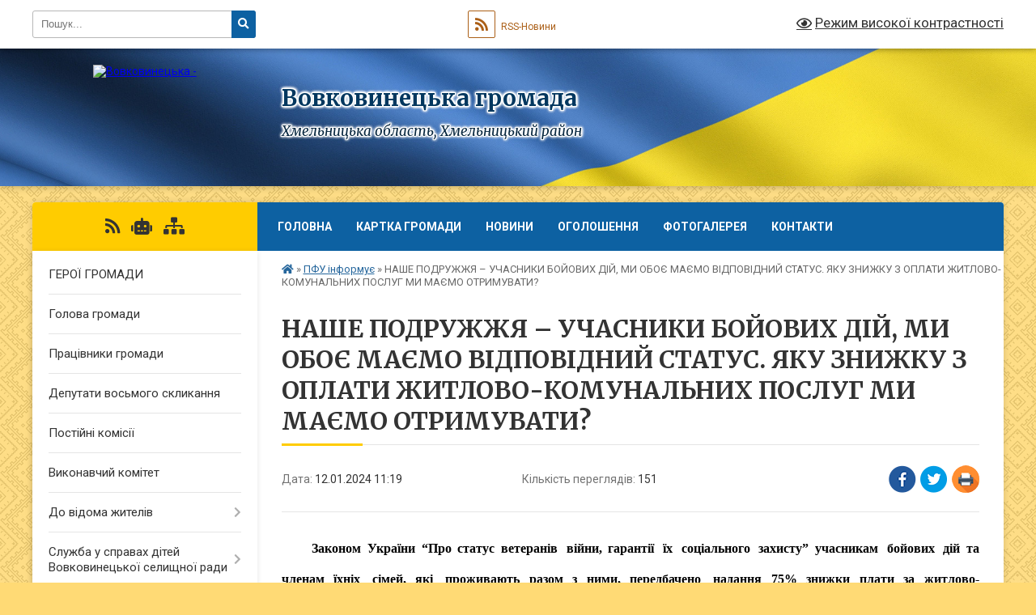

--- FILE ---
content_type: text/html; charset=UTF-8
request_url: https://vovkovynecka-gromada.gov.ua/news/1705051289/
body_size: 15306
content:
<!DOCTYPE html>
<html lang="uk">
<head>
	<!--[if IE]><meta http-equiv="X-UA-Compatible" content="IE=edge"><![endif]-->
	<meta charset="utf-8">
	<meta name="viewport" content="width=device-width, initial-scale=1">
	<!--[if IE]><script>
		document.createElement('header');
		document.createElement('nav');
		document.createElement('main');
		document.createElement('section');
		document.createElement('article');
		document.createElement('aside');
		document.createElement('footer');
		document.createElement('figure');
		document.createElement('figcaption');
	</script><![endif]-->
	<title>НАШЕ ПОДРУЖЖЯ – УЧАСНИКИ БОЙОВИХ ДІЙ, МИ ОБОЄ МАЄМО ВІДПОВІДНИЙ СТАТУС. ЯКУ ЗНИЖКУ З ОПЛАТИ ЖИТЛОВО-КОМУНАЛЬНИХ ПОСЛУГ МИ МАЄМО ОТРИМУВАТИ? | Вовковинецька громада</title>
	<meta name="description" content="Законом України &amp;ldquo;Про статус ветеранів війни, гарантії їх соціального захисту&amp;rdquo; учасникам бойових дій та членам їхніх сімей, які проживають разом з ними, передбачено надання 75% знижки ">
	<meta name="keywords" content="НАШЕ, ПОДРУЖЖЯ, –, УЧАСНИКИ, БОЙОВИХ, ДІЙ,, МИ, ОБОЄ, МАЄМО, ВІДПОВІДНИЙ, СТАТУС., ЯКУ, ЗНИЖКУ, З, ОПЛАТИ, ЖИТЛОВО-КОМУНАЛЬНИХ, ПОСЛУГ, МИ, МАЄМО, ОТРИМУВАТИ?, |, Вовковинецька, громада">

	
		<meta property="og:image" content="https://rada.info/upload/users_files/04406222/98de9e01dd5d40bd522ba105c24efa93.jpg">
	<meta property="og:image:width" content="2230">
	<meta property="og:image:height" content="1436">
			<meta property="og:title" content="НАШЕ ПОДРУЖЖЯ – УЧАСНИКИ БОЙОВИХ ДІЙ, МИ ОБОЄ МАЄМО ВІДПОВІДНИЙ СТАТУС. ЯКУ ЗНИЖКУ З ОПЛАТИ ЖИТЛОВО-КОМУНАЛЬНИХ ПОСЛУГ МИ МАЄМО ОТРИМУВАТИ?">
			<meta property="og:description" content="Законом України &amp;ldquo;Про статус ветеранів&amp;nbsp;війни, гарантії&amp;nbsp;їх&amp;nbsp;соціального&amp;nbsp;захисту&amp;rdquo; учасникам&amp;nbsp;бойових&amp;nbsp;дій та членам їхніх&amp;nbsp;сімей, які&amp;nbsp;проживають разом з ними, передбачено&amp;nbsp;надання 75% знижки плати за житлово-комунальні&amp;nbsp;послуги в межах встановлених норм споживання.
&amp;nbsp;&amp;nbsp;&amp;nbsp;&amp;nbsp;&amp;nbsp;&amp;nbsp;&amp;nbsp;&amp;nbsp;&amp;nbsp;&amp;nbsp;&amp;nbsp; У&amp;nbsp;вашому&amp;nbsp;випадку&amp;nbsp;кожен&amp;nbsp;з&amp;nbsp;пільговиків&amp;nbsp;має&amp;nbsp;право&amp;nbsp;на 75% знижки&amp;nbsp;плати&amp;nbsp;за&amp;nbsp;житлово-комунальні&amp;nbsp;послуги. При&amp;nbsp;цьому&amp;nbsp;знижка&amp;nbsp;не&amp;nbsp;сумується, а&amp;nbsp;надається&amp;nbsp;в&amp;nbsp;розмірі 75% плати&amp;nbsp;за&amp;nbsp;житлово-комунальні&amp;nbsp;послуги&amp;nbsp;на&amp;nbsp;сім&amp;rsquo;ю. Водночас&amp;nbsp;норми&amp;nbsp;споживання за цих умов враховуються на двох&amp;nbsp;осіб.
&amp;nbsp;&amp;nbsp;&amp;nbsp;&amp;nbsp;&amp;nbsp;&amp;nbsp;&amp;nbsp;&amp;nbsp;&amp;nbsp;&amp;nbsp; Про&amp;nbsp;те, як&amp;nbsp;оформити&amp;nbsp;пільги&amp;nbsp;на&amp;nbsp;оплату&amp;nbsp;житлово-комунальних&amp;nbsp;послуг&amp;nbsp;учаснику&amp;nbsp;бойових&amp;nbsp;дій&amp;nbsp;читайте за посиланням: https://t.ly/3PHh-

">
			<meta property="og:type" content="article">
	<meta property="og:url" content="https://vovkovynecka-gromada.gov.ua/news/1705051289/">
		
		<link rel="apple-touch-icon" sizes="57x57" href="https://gromada.org.ua/apple-icon-57x57.png">
	<link rel="apple-touch-icon" sizes="60x60" href="https://gromada.org.ua/apple-icon-60x60.png">
	<link rel="apple-touch-icon" sizes="72x72" href="https://gromada.org.ua/apple-icon-72x72.png">
	<link rel="apple-touch-icon" sizes="76x76" href="https://gromada.org.ua/apple-icon-76x76.png">
	<link rel="apple-touch-icon" sizes="114x114" href="https://gromada.org.ua/apple-icon-114x114.png">
	<link rel="apple-touch-icon" sizes="120x120" href="https://gromada.org.ua/apple-icon-120x120.png">
	<link rel="apple-touch-icon" sizes="144x144" href="https://gromada.org.ua/apple-icon-144x144.png">
	<link rel="apple-touch-icon" sizes="152x152" href="https://gromada.org.ua/apple-icon-152x152.png">
	<link rel="apple-touch-icon" sizes="180x180" href="https://gromada.org.ua/apple-icon-180x180.png">
	<link rel="icon" type="image/png" sizes="192x192"  href="https://gromada.org.ua/android-icon-192x192.png">
	<link rel="icon" type="image/png" sizes="32x32" href="https://gromada.org.ua/favicon-32x32.png">
	<link rel="icon" type="image/png" sizes="96x96" href="https://gromada.org.ua/favicon-96x96.png">
	<link rel="icon" type="image/png" sizes="16x16" href="https://gromada.org.ua/favicon-16x16.png">
	<link rel="manifest" href="https://gromada.org.ua/manifest.json">
	<meta name="msapplication-TileColor" content="#ffffff">
	<meta name="msapplication-TileImage" content="https://gromada.org.ua/ms-icon-144x144.png">
	<meta name="theme-color" content="#ffffff">
	
	
		<meta name="robots" content="">
	
	<link rel="preconnect" href="https://fonts.googleapis.com">
	<link rel="preconnect" href="https://fonts.gstatic.com" crossorigin>
	<link href="https://fonts.googleapis.com/css?family=Merriweather:400i,700|Roboto:400,400i,700,700i&amp;subset=cyrillic-ext" rel="stylesheet">

    <link rel="preload" href="https://cdnjs.cloudflare.com/ajax/libs/font-awesome/5.9.0/css/all.min.css" as="style">
	<link rel="stylesheet" href="https://cdnjs.cloudflare.com/ajax/libs/font-awesome/5.9.0/css/all.min.css" integrity="sha512-q3eWabyZPc1XTCmF+8/LuE1ozpg5xxn7iO89yfSOd5/oKvyqLngoNGsx8jq92Y8eXJ/IRxQbEC+FGSYxtk2oiw==" crossorigin="anonymous" referrerpolicy="no-referrer" />
	
	
    <link rel="preload" href="//gromada.org.ua/themes/ukraine/css/styles_vip.css?v=3.38" as="style">
	<link rel="stylesheet" href="//gromada.org.ua/themes/ukraine/css/styles_vip.css?v=3.38">
	
	<link rel="stylesheet" href="//gromada.org.ua/themes/ukraine/css/22746/theme_vip.css?v=1769040493">
	
		<!--[if lt IE 9]>
	<script src="https://oss.maxcdn.com/html5shiv/3.7.2/html5shiv.min.js"></script>
	<script src="https://oss.maxcdn.com/respond/1.4.2/respond.min.js"></script>
	<![endif]-->
	<!--[if gte IE 9]>
	<style type="text/css">
		.gradient { filter: none; }
	</style>
	<![endif]-->

</head>
<body class="">

	<a href="#top_menu" class="skip-link link" aria-label="Перейти до головного меню (Alt+1)" accesskey="1">Перейти до головного меню (Alt+1)</a>
	<a href="#left_menu" class="skip-link link" aria-label="Перейти до бічного меню (Alt+2)" accesskey="2">Перейти до бічного меню (Alt+2)</a>
    <a href="#main_content" class="skip-link link" aria-label="Перейти до головного вмісту (Alt+3)" accesskey="3">Перейти до текстового вмісту (Alt+3)</a>

	

		<div id="all_screen">

						<section class="search_menu">
				<div class="wrap">
					<div class="row">
						<div class="grid-25 fl">
							<form action="https://vovkovynecka-gromada.gov.ua/search/" class="search">
								<input type="text" name="q" value="" placeholder="Пошук..." aria-label="Введіть пошукову фразу" required>
								<button type="submit" name="search" value="y" aria-label="Натисніть, щоб здійснити пошук"><i class="fa fa-search"></i></button>
							</form>
							<a id="alt_version_eye" href="#" title="Режим високої контрастності" onclick="return set_special('0fb0cb51cc03a3a86c2b5250a68d3b25b23f2965');"><i class="far fa-eye"></i></a>
						</div>
						<div class="grid-75">
							<div class="row">
								<div class="grid-25" style="padding-top: 13px;">
									<div id="google_translate_element"></div>
								</div>
								<div class="grid-25" style="padding-top: 13px;">
									<a href="https://gromada.org.ua/rss/22746/" class="rss" title="RSS-стрічка"><span><i class="fa fa-rss"></i></span> RSS-Новини</a>
								</div>
								<div class="grid-50 alt_version_block">

									<div class="alt_version">
										<a href="#" class="set_special_version" onclick="return set_special('0fb0cb51cc03a3a86c2b5250a68d3b25b23f2965');"><i class="far fa-eye"></i> Режим високої контрастності</a>
									</div>

								</div>
								<div class="clearfix"></div>
							</div>
						</div>
						<div class="clearfix"></div>
					</div>
				</div>
			</section>
			
			<header>
				<div class="wrap">
					<div class="row">

						<div class="grid-25 logo fl">
							<a href="https://vovkovynecka-gromada.gov.ua/" id="logo">
								<img src="https://rada.info/upload/users_files/04406222/gerb/C-EE_2.png" alt="Вовковинецька - ">
							</a>
						</div>
						<div class="grid-75 title fr">
							<div class="slogan_1">Вовковинецька громада</div>
							<div class="slogan_2">Хмельницька область, Хмельницький район</div>
						</div>
						<div class="clearfix"></div>

					</div>
					
										
				</div>
			</header>

			<div class="wrap">
				<section class="middle_block">

					<div class="row">
						<div class="grid-75 fr">
							<nav class="main_menu" id="top_menu">
								<ul>
																		<li class="">
										<a href="https://vovkovynecka-gromada.gov.ua/main/">Головна</a>
																													</li>
																		<li class="">
										<a href="https://vovkovynecka-gromada.gov.ua/structure/">Картка громади</a>
																													</li>
																		<li class="">
										<a href="https://vovkovynecka-gromada.gov.ua/news/">Новини</a>
																													</li>
																		<li class="">
										<a href="https://vovkovynecka-gromada.gov.ua/more_news/">Оголошення</a>
																													</li>
																		<li class="">
										<a href="https://vovkovynecka-gromada.gov.ua/photo/">Фотогалерея</a>
																													</li>
																		<li class="">
										<a href="https://vovkovynecka-gromada.gov.ua/feedback/">Контакти</a>
																													</li>
																										</ul>

								<button class="menu-button" id="open-button" tabindex="-1"><i class="fas fa-bars"></i> Меню сайту</button>

							</nav>
							
							<div class="clearfix"></div>

														<section class="bread_crumbs">
								<div xmlns:v="http://rdf.data-vocabulary.org/#"><a href="https://vovkovynecka-gromada.gov.ua/" title="Головна сторінка"><i class="fas fa-home"></i></a> &raquo; <a href="https://vovkovynecka-gromada.gov.ua/pfu-informue-23-26-55-14-06-2021/" aria-current="page">ПФУ інформує</a>  &raquo; <span>НАШЕ ПОДРУЖЖЯ – УЧАСНИКИ БОЙОВИХ ДІЙ, МИ ОБОЄ МАЄМО ВІДПОВІДНИЙ СТАТУС. ЯКУ ЗНИЖКУ З ОПЛАТИ ЖИТЛОВО-КОМУНАЛЬНИХ ПОСЛУГ МИ МАЄМО ОТРИМУВАТИ?</span></div>
							</section>
							
							<main id="main_content">

																											<h1>НАШЕ ПОДРУЖЖЯ – УЧАСНИКИ БОЙОВИХ ДІЙ, МИ ОБОЄ МАЄМО ВІДПОВІДНИЙ СТАТУС. ЯКУ ЗНИЖКУ З ОПЛАТИ ЖИТЛОВО-КОМУНАЛЬНИХ ПОСЛУГ МИ МАЄМО ОТРИМУВАТИ?</h1>


<div class="row">
	<div class="grid-30 one_news_date">
		Дата: <span>12.01.2024 11:19</span>
	</div>
	<div class="grid-30 one_news_count">
		Кількість переглядів: <span>151</span>
	</div>
		<div class="grid-30 one_news_socials">
		<button class="social_share" data-type="fb" aria-label="Поширити у Фейсбук"><img src="//gromada.org.ua/themes/ukraine/img/share/fb.png" alt="Іконка Facebook"></button>
		<button class="social_share" data-type="tw" aria-label="Поширити в Tweitter"><img src="//gromada.org.ua/themes/ukraine/img/share/tw.png" alt="Іконка Twitter"></button>
		<button class="print_btn" onclick="window.print();" aria-label="Надрукувати статтю"><img src="//gromada.org.ua/themes/ukraine/img/share/print.png" alt="Значок принтера"></button>
	</div>
		<div class="clearfix"></div>
</div>

<hr>

<h1 class="docData;DOCY;v5;20574;[base64]////[base64]///8CBgAAAAAIFQAAAAAQAAAAFwQwBDoEPgQ9BD4EPAQgAAVtAAAAAVAAAAAAAQAEBg4AAABBAGsAcgBvAGIAYQB0AAUGDgAAAEEAawByAG8AYgBhAHQACAQYAAAACQMAAAAWBBgAAAAdBg4AAAAAAQABA////wIGAAAAAAgTAAAAAA4AAAAjBDoEQAQwBFcEPQQ4BAV5AAAAAVAAAAAAAQAEBg4AAABBAGsAcgBvAGIAYQB0AAUGDgAAAEEAawByAG8AYgBhAHQACAQYAAAACQMAAAAWBBgAAAAdBg4AAAAAAQABA////wIGAAAAAAgfAAAAABoAAAAgABwgHwRABD4EIABBBEIEMARCBEMEQQQgAAVxAAAAAVAAAAAAAQAEBg4AAABBAGsAcgBvAGIAYQB0AAUGDgAAAEEAawByAG8AYgBhAHQACAQYAAAACQMAAAAWBBgAAAAdBg4AAAAAAQABA////wIGAAAAAAgXAAAAABIAAAAyBDUEQgQ1BEAEMAQ9BFYEMgQFYQAAAAFQAAAAAAEABAYOAAAAQQBrAHIAbwBiAGEAdAAFBg4AAABBAGsAcgBvAGIAYQB0AAgEGAAAAAkDAAAAFgQYAAAAHQYOAAAAAAEAAQP///8CBgAAAAAIBwAAAAACAAAAIAAFYQAAAAFQAAAAAAEABAYOAAAAQQBrAHIAbwBiAGEAdAAFBg4AAABBAGsAcgBvAGIAYQB0AAgEGAAAAAkDAAAAFgQYAAAAHQYOAAAAAAEAAQP///8CBgAAAAAIBwAAAAACAAAAMgQFZwAAAAFQAAAAAAEABAYOAAAAQQBrAHIAbwBiAGEAdAAFBg4AAABBAGsAcgBvAGIAYQB0AAgEGAAAAAkDAAAAFgQYAAAAHQYOAAAAAAEAAQP///8CBgAAAAAIDQAAAAAIAAAAVgQ5BD0EOAQFYwAAAAFQAAAAAAEABAYOAAAAQQBrAHIAbwBiAGEAdAAFBg4AAABBAGsAcgBvAGIAYQB0AAgEGAAAAAkDAAAAFgQYAAAAHQYOAAAAAAEAAQP///8CBgAAAAAICQAAAAAEAAAALAAgAAVvAAAAAVAAAAAAAQAEBg4AAABBAGsAcgBvAGIAYQB0AAUGDgAAAEEAawByAG8AYgBhAHQACAQYAAAACQMAAAAWBBgAAAAdBg4AAAAAAQABA////wIGAAAAAAgVAAAAABAAAAAzBDAEQAQwBD0EQgRWBFcEBWEAAAABUAAAAAABAAQGDgAAAEEAawByAG8AYgBhAHQABQYOAAAAQQBrAHIAbwBiAGEAdAAIBBgAAAAJAwAAABYEGAAAAB0GDgAAAAABAAED////AgYAAAAACAcAAAAAAgAAACAABWMAAAABUAAAAAABAAQGDgAAAEEAawByAG8AYgBhAHQABQYOAAAAQQBrAHIAbwBiAGEAdAAIBBgAAAAJAwAAABYEGAAAAB0GDgAAAAABAAED////AgYAAAAACAkAAAAABAAAAFcERQQFYQAAAAFQAAAAAAEABAYOAAAAQQBrAHIAbwBiAGEAdAAFBg4AAABBAGsAcgBvAGIAYQB0AAgEGAAAAAkDAAAAFgQYAAAAHQYOAAAAAAEAAQP///8CBgAAAAAIBwAAAAACAAAAIAAFdQAAAAFQAAAAAAEABAYOAAAAQQBrAHIAbwBiAGEAdAAFBg4AAABBAGsAcgBvAGIAYQB0AAgEGAAAAAkDAAAAFgQYAAAAHQYOAAAAAAEAAQP///8CBgAAAAAIGwAAAAAWAAAAQQQ+BEYEVgQwBDsETAQ9BD4EMwQ+BAVhAAAAAVAAAAAAAQAEBg4AAABBAGsAcgBvAGIAYQB0AAUGDgAAAEEAawByAG8AYgBhAHQACAQYAAAACQMAAAAWBBgAAAAdBg4AAAAAAQABA////wIGAAAAAAgHAAAAAAIAAAAgAAVtAAAAAVAAAAAAAQAEBg4AAABBAGsAcgBvAGIAYQB0AAUGDgAAAEEAawByAG8AYgBhAHQACAQYAAAACQMAAAAWBBgAAAAdBg4AAAAAAQABA////wIGAAAAAAgTAAAAAA4AAAA3BDAERQQ4BEEEQgRDBAVjAAAAAVAAAAAAAQAEBg4AAABBAGsAcgBvAGIAYQB0AAUGDgAAAEEAawByAG8AYgBhAHQACAQYAAAACQMAAAAWBBgAAAAdBg4AAAAAAQABA////wIGAAAAAAgJAAAAAAQAAAAdICAABXEAAAABUAAAAAABAAQGDgAAAEEAawByAG8AYgBhAHQABQYOAAAAQQBrAHIAbwBiAGEAdAAIBBgAAAAJAwAAABYEGAAAAB0GDgAAAAABAAED////AgYAAAAACBcAAAAAEgAAAEMERwQwBEEEPQQ4BDoEMAQ8BAVhAAAAAVAAAAAAAQAEBg4AAABBAGsAcgBvAGIAYQB0AAUGDgAAAEEAawByAG8AYgBhAHQACAQYAAAACQMAAAAWBBgAAAAdBg4AAAAAAQABA////wIGAAAAAAgHAAAAAAIAAAAgAAVtAAAAAVAAAAAAAQAEBg4AAABBAGsAcgBvAGIAYQB0AAUGDgAAAEEAawByAG8AYgBhAHQACAQYAAAACQMAAAAWBBgAAAAdBg4AAAAAAQABA////wIGAAAAAAgTAAAAAA4AAAAxBD4EOQQ+BDIEOARFBAVhAAAAAVAAAAAAAQAEBg4AAABBAGsAcgBvAGIAYQB0AAUGDgAAAEEAawByAG8AYgBhAHQACAQYAAAACQMAAAAWBBgAAAAdBg4AAAAAAQABA////wIGAAAAAAgHAAAAAAIAAAAgAAVlAAAAAVAAAAAAAQAEBg4AAABBAGsAcgBvAGIAYQB0AAUGDgAAAEEAawByAG8AYgBhAHQACAQYAAAACQMAAAAWBBgAAAAdBg4AAAAAAQABA////wIGAAAAAAgLAAAAAAYAAAA0BFYEOQQFdQAAAAFQAAAAAAEABAYOAAAAQQBrAHIAbwBiAGEAdAAFBg4AAABBAGsAcgBvAGIAYQB0AAgEGAAAAAkDAAAAFgQYAAAAHQYOAAAAAAEAAQP///8CBgAAAAAIGwAAAAAWAAAAIABCBDAEIABHBDsENQQ9BDAEPAQgAAVpAAAAAVAAAAAAAQAEBg4AAABBAGsAcgBvAGIAYQB0AAUGDgAAAEEAawByAG8AYgBhAHQACAQYAAAACQMAAAAWBBgAAAAdBg4AAAAAAQABA////wIGAAAAAAgPAAAAAAoAAABXBEUEPQRWBEUEBWEAAAABUAAAAAABAAQGDgAAAEEAawByAG8AYgBhAHQABQYOAAAAQQBrAHIAbwBiAGEAdAAIBBgAAAAJAwAAABYEGAAAAB0GDgAAAAABAAED////AgYAAAAACAcAAAAAAgAAACAABWkAAAABUAAAAAABAAQGDgAAAEEAawByAG8AYgBhAHQABQYOAAAAQQBrAHIAbwBiAGEAdAAIBBgAAAAJAwAAABYEGAAAAB0GDgAAAAABAAED////AgYAAAAACA8AAAAACgAAAEEEVgQ8BDUEOQQFYwAAAAFQAAAAAAEABAYOAAAAQQBrAHIAbwBiAGEAdAAFBg4AAABBAGsAcgBvAGIAYQB0AAgEGAAAAAkDAAAAFgQYAAAAHQYOAAAAAAEAAQP///8CBgAAAAAICQAAAAAEAAAALAAgAAVlAAAAAVAAAAAAAQAEBg4AAABBAGsAcgBvAGIAYQB0AAUGDgAAAEEAawByAG8AYgBhAHQACAQYAAAACQMAAAAWBBgAAAAdBg4AAAAAAQABA////wIGAAAAAAgLAAAAAAYAAABPBDoEVgQFYQAAAAFQAAAAAAEABAYOAAAAQQBrAHIAbwBiAGEAdAAFBg4AAABBAGsAcgBvAGIAYQB0AAgEGAAAAAkDAAAAFgQYAAAAHQYOAAAAAAEAAQP///8CBgAAAAAIBwAAAAACAAAAIAAFcwAAAAFQAAAAAAEABAYOAAAAQQBrAHIAbwBiAGEAdAAFBg4AAABBAGsAcgBvAGIAYQB0AAgEGAAAAAkDAAAAFgQYAAAAHQYOAAAAAAEAAQP///8CBgAAAAAIGQAAAAAUAAAAPwRABD4ENgQ4BDIEMAROBEIETAQFfQAAAAFQAAAAAAEABAYOAAAAQQBrAHIAbwBiAGEAdAAFBg4AAABBAGsAcgBvAGIAYQB0AAgEGAAAAAkDAAAAFgQYAAAAHQYOAAAAAAEAAQP///8CBgAAAAAIIwAAAAAeAAAAIABABDAENwQ+BDwEIAA3BCAAPQQ4BDwEOAQsACAABXUAAAABUAAAAAABAAQGDgAAAEEAawByAG8AYgBhAHQABQYOAAAAQQBrAHIAbwBiAGEAdAAIBBgAAAAJAwAAABYEGAAAAB0GDgAAAAABAAED////AgYAAAAACBsAAAAAFgAAAD8ENQRABDUENAQxBDAERwQ1BD0EPgQFYQAAAAFQAAAAAAEABAYOAAAAQQBrAHIAbwBiAGEAdAAFBg4AAABBAGsAcgBvAGIAYQB0AAgEGAAAAAkDAAAAFgQYAAAAHQYOAAAAAAEAAQP///8CBgAAAAAIBwAAAAACAAAAIAAFbQAAAAFQAAAAAAEABAYOAAAAQQBrAHIAbwBiAGEAdAAFBg4AAABBAGsAcgBvAGIAYQB0AAgEGAAAAAkDAAAAFgQYAAAAHQYOAAAAAAEAAQP///8CBgAAAAAIEwAAAAAOAAAAPQQwBDQEMAQ9BD0ETwQFaQAAAAFQAAAAAAEABAYOAAAAQQBrAHIAbwBiAGEAdAAFBg4AAABBAGsAcgBvAGIAYQB0AAgEGAAAAAkDAAAAFgQYAAAAHQYOAAAAAAEAAQP///8CBgAAAAAIDwAAAAAKAAAAIAA3ADUAJQAgAAVrAAAAAVAAAAAAAQAEBg4AAABBAGsAcgBvAGIAYQB0AAUGDgAAAEEAawByAG8AYgBhAHQACAQYAAAACQMAAAAWBBgAAAAdBg4AAAAAAQABA////wIGAAAAAAgRAAAAAAwAAAA3BD0EOAQ2BDoEOAQFcwAAAAFQAAAAAAEABAYOAAAAQQBrAHIAbwBiAGEAdAAFBg4AAABBAGsAcgBvAGIAYQB0AAgEGAAAAAkDAAAAFgQYAAAAHQYOAAAAAAEAAQP///8CBgAAAAAIGQAAAAAUAAAAIAA/BDsEMARCBDgEIAA3BDAEIAAFgwAAAAFQAAAAAAEABAYOAAAAQQBrAHIAbwBiAGEAdAAFBg4AAABBAGsAcgBvAGIAYQB0AAgEGAAAAAkDAAAAFgQYAAAAHQYOAAAAAAEAAQP///8CBgAAAAAIKQAAAAAkAAAANgQ4BEIEOwQ+BDIEPgQtADoEPgQ8BEMEPQQwBDsETAQ9BFYEBWEAAAABUAAAAAABAAQGDgAAAEEAawByAG8AYgBhAHQABQYOAAAAQQBrAHIAbwBiAGEAdAAIBBgAAAAJAwAAABYEGAAAAB0GDgAAAAABAAED////AgYAAAAACAcAAAAAAgAAACAABW0AAAABUAAAAAABAAQGDgAAAEEAawByAG8AYgBhAHQABQYOAAAAQQBrAHIAbwBiAGEAdAAIBBgAAAAJAwAAABYEGAAAAB0GDgAAAAABAAED////AgYAAAAACBMAAAAADgAAAD8EPgRBBDsEQwQzBDgEBXEAAAABUAAAAAABAAQGDgAAAEEAawByAG8AYgBhAHQABQYOAAAAQQBrAHIAbwBiAGEAdAAIBBgAAAAJAwAAABYEGAAAAB0GDgAAAAABAAED////AgYAAAAACBcAAAAAEgAAACAAMgQgADwENQQ2BDAERQQgAAV3AAAAAVAAAAAAAQAEBg4AAABBAGsAcgBvAGIAYQB0AAUGDgAAAEEAawByAG8AYgBhAHQACAQYAAAACQMAAAAWBBgAAAAdBg4AAAAAAQABA////wIGAAAAAAgdAAAAABgAAAAyBEEEQgQwBD0EPgQyBDsENQQ9BDgERQQFawAAAAFQAAAAAAEABAYOAAAAQQBrAHIAbwBiAGEAdAAFBg4AAABBAGsAcgBvAGIAYQB0AAgEGAAAAAkDAAAAFgQYAAAAHQYOAAAAAAEAAQP///8CBgAAAAAIEQAAAAAMAAAAIAA9BD4EQAQ8BCAABXMAAAABUAAAAAABAAQGDgAAAEEAawByAG8AYgBhAHQABQYOAAAAQQBrAHIAbwBiAGEAdAAIBBgAAAAJAwAAABYEGAAAAB0GDgAAAAABAAED////AgYAAAAACBkAAAAAFAAAAEEEPwQ+BDYEOAQyBDAEPQQ9BE8EBWEAAAABUAAAAAABAAQGDgAAAEEAawByAG8AYgBhAHQABQYOAAAAQQBrAHIAbwBiAGEAdAAIBBgAAAAJAwAAABYEGAAAAB0GDgAAAAABAAED////[base64]///8CBgAAAAAIGwAAAAAWAAAAIAAgACAAIAAgACAAIAAgACAAIAAgAAV1AAAAAWQAAAAAAQAEBg4AAABBAGsAcgBvAGIAYQB0AAUGDgAAAEEAawByAG8AYgBhAHQABwYOAAAAQQBrAHIAbwBiAGEAdAAIBBgAAAAJAwAAABYEGAAAAB0GDgAAAAABAAED////AgYAAAAACAcAAAAAAgAAACMEBWEAAAABUAAAAAABAAQGDgAAAEEAawByAG8AYgBhAHQABQYOAAAAQQBrAHIAbwBiAGEAdAAIBBgAAAAJAwAAABYEGAAAAB0GDgAAAAABAAED////AgYAAAAACAcAAAAAAgAAACAABX8AAAABZAAAAAABAAQGDgAAAEEAawByAG8AYgBhAHQABQYOAAAAQQBrAHIAbwBiAGEAdAAHBg4AAABBAGsAcgBvAGIAYQB0AAgEGAAAAAkDAAAAFgQYAAAAHQYOAAAAAAEAAQP///8CBgAAAAAIEQAAAAAMAAAAMgQwBEgEPgQ8BEMEBWEAAAABUAAAAAABAAQGDgAAAEEAawByAG8AYgBhAHQABQYOAAAAQQBrAHIAbwBiAGEAdAAIBBgAAAAJAwAAABYEGAAAAB0GDgAAAAABAAED////AgYAAAAACAcAAAAAAgAAACAABYEAAAABZAAAAAABAAQGDgAAAEEAawByAG8AYgBhAHQABQYOAAAAQQBrAHIAbwBiAGEAdAAHBg4AAABBAGsAcgBvAGIAYQB0AAgEGAAAAAkDAAAAFgQYAAAAHQYOAAAAAAEAAQP///8CBgAAAAAIEwAAAAAOAAAAMgQ4BD8EMAQ0BDoEQwQFYQAAAAFQAAAAAAEABAYOAAAAQQBrAHIAbwBiAGEAdAAFBg4AAABBAGsAcgBvAGIAYQB0AAgEGAAAAAkDAAAAFgQYAAAAHQYOAAAAAAEAAQP///8CBgAAAAAIBwAAAAACAAAAIAAFfQAAAAFkAAAAAAEABAYOAAAAQQBrAHIAbwBiAGEAdAAFBg4AAABBAGsAcgBvAGIAYQB0AAcGDgAAAEEAawByAG8AYgBhAHQACAQYAAAACQMAAAAWBBgAAAAdBg4AAAAAAQABA////wIGAAAAAAgPAAAAAAoAAAA6BD4ENgQ1BD0EBWEAAAABUAAAAAABAAQGDgAAAEEAawByAG8AYgBhAHQABQYOAAAAQQBrAHIAbwBiAGEAdAAIBBgAAAAJAwAAABYEGAAAAB0GDgAAAAABAAED////AgYAAAAACAcAAAAAAgAAACAABXUAAAABZAAAAAABAAQGDgAAAEEAawByAG8AYgBhAHQABQYOAAAAQQBrAHIAbwBiAGEAdAAHBg4AAABBAGsAcgBvAGIAYQB0AAgEGAAAAAkDAAAAFgQYAAAAHQYOAAAAAAEAAQP///8CBgAAAAAIBwAAAAACAAAANwQFYQAAAAFQAAAAAAEABAYOAAAAQQBrAHIAbwBiAGEAdAAFBg4AAABBAGsAcgBvAGIAYQB0AAgEGAAAAAkDAAAAFgQYAAAAHQYOAAAAAAEAAQP///8CBgAAAAAIBwAAAAACAAAAIAAFdQAAAAFkAAAAAAEABAYOAAAAQQBrAHIAbwBiAGEAdAAFBg4AAABBAGsAcgBvAGIAYQB0AAcGDgAAAEEAawByAG8AYgBhAHQACAQYAAAACQMAAAAWBBgAAAAdBg4AAAAAAQABA////wIGAAAAAAgHAAAAAAIAAAA/BAWHAAAAAWQAAAAAAQAEBg4AAABBAGsAcgBvAGIAYQB0AAUGDgAAAEEAawByAG8AYgBhAHQABwYOAAAAQQBrAHIAbwBiAGEAdAAIBBgAAAAJAwAAABYEGAAAAB0GDgAAAAABAAED////AgYAAAAACBkAAAAAFAAAAFYEOwRMBDMEPgQyBDgEOgRWBDIEBWEAAAABUAAAAAABAAQGDgAAAEEAawByAG8AYgBhAHQABQYOAAAAQQBrAHIAbwBiAGEAdAAIBBgAAAAJAwAAABYEGAAAAB0GDgAAAAABAAED////AgYAAAAACAcAAAAAAgAAACAABXkAAAABZAAAAAABAAQGDgAAAEEAawByAG8AYgBhAHQABQYOAAAAQQBrAHIAbwBiAGEAdAAHBg4AAABBAGsAcgBvAGIAYQB0AAgEGAAAAAkDAAAAFgQYAAAAHQYOAAAAAAEAAQP///8CBgAAAAAICwAAAAAGAAAAPAQwBFQEBWEAAAABUAAAAAABAAQGDgAAAEEAawByAG8AYgBhAHQABQYOAAAAQQBrAHIAbwBiAGEAdAAIBBgAAAAJAwAAABYEGAAAAB0GDgAAAAABAAED////AgYAAAAACAcAAAAAAgAAACAABX0AAAABZAAAAAABAAQGDgAAAEEAawByAG8AYgBhAHQABQYOAAAAQQBrAHIAbwBiAGEAdAAHBg4AAABBAGsAcgBvAGIAYQB0AAgEGAAAAAkDAAAAFgQYAAAAHQYOAAAAAAEAAQP///8CBgAAAAAIDwAAAAAKAAAAPwRABDAEMgQ+BAVhAAAAAVAAAAAAAQAEBg4AAABBAGsAcgBvAGIAYQB0AAUGDgAAAEEAawByAG8AYgBhAHQACAQYAAAACQMAAAAWBBgAAAAdBg4AAAAAAQABA////wIGAAAAAAgHAAAAAAIAAAAgAAV3AAAAAWQAAAAAAQAEBg4AAABBAGsAcgBvAGIAYQB0AAUGDgAAAEEAawByAG8AYgBhAHQABwYOAAAAQQBrAHIAbwBiAGEAdAAIBBgAAAAJAwAAABYEGAAAAB0GDgAAAAABAAED////AgYAAAAACAkAAAAABAAAAD0EMAQFaQAAAAFQAAAAAAEABAYOAAAAQQBrAHIAbwBiAGEAdAAFBg4AAABBAGsAcgBvAGIAYQB0AAgEGAAAAAkDAAAAFgQYAAAAHQYOAAAAAAEAAQP///8CBgAAAAAIDwAAAAAKAAAAIAA3ADUAJQAgAAV/AAAAAWQAAAAAAQAEBg4AAABBAGsAcgBvAGIAYQB0AAUGDgAAAEEAawByAG8AYgBhAHQABwYOAAAAQQBrAHIAbwBiAGEAdAAIBBgAAAAJAwAAABYEGAAAAB0GDgAAAAABAAED////AgYAAAAACBEAAAAADAAAADcEPQQ4BDYEOgQ4BAVhAAAAAVAAAAAAAQAEBg4AAABBAGsAcgBvAGIAYQB0AAUGDgAAAEEAawByAG8AYgBhAHQACAQYAAAACQMAAAAWBBgAAAAdBg4AAAAAAQABA////wIGAAAAAAgHAAAAAAIAAAAgAAV9AAAAAWQAAAAAAQAEBg4AAABBAGsAcgBvAGIAYQB0AAUGDgAAAEEAawByAG8AYgBhAHQABwYOAAAAQQBrAHIAbwBiAGEAdAAIBBgAAAAJAwAAABYEGAAAAB0GDgAAAAABAAED////AgYAAAAACA8AAAAACgAAAD8EOwQwBEIEOAQFYQAAAAFQAAAAAAEABAYOAAAAQQBrAHIAbwBiAGEAdAAFBg4AAABBAGsAcgBvAGIAYQB0AAgEGAAAAAkDAAAAFgQYAAAAHQYOAAAAAAEAAQP///8CBgAAAAAIBwAAAAACAAAAIAAFdwAAAAFkAAAAAAEABAYOAAAAQQBrAHIAbwBiAGEAdAAFBg4AAABBAGsAcgBvAGIAYQB0AAcGDgAAAEEAawByAG8AYgBhAHQACAQYAAAACQMAAAAWBBgAAAAdBg4AAAAAAQABA////wIGAAAAAAgJAAAAAAQAAAA3BDAEBWEAAAABUAAAAAABAAQGDgAAAEEAawByAG8AYgBhAHQABQYOAAAAQQBrAHIAbwBiAGEAdAAIBBgAAAAJAwAAABYEGAAAAB0GDgAAAAABAAED////AgYAAAAACAcAAAAAAgAAACAABYEAAAABZAAAAAABAAQGDgAAAEEAawByAG8AYgBhAHQABQYOAAAAQQBrAHIAbwBiAGEAdAAHBg4AAABBAGsAcgBvAGIAYQB0AAgEGAAAAAkDAAAAFgQYAAAAHQYOAAAAAAEAAQP///8CBgAAAAAIEwAAAAAOAAAANgQ4BEIEOwQ+BDIEPgQFYQAAAAFQAAAAAAEABAYOAAAAQQBrAHIAbwBiAGEAdAAFBg4AAABBAGsAcgBvAGIAYQB0AAgEGAAAAAkDAAAAFgQYAAAAHQYOAAAAAAEAAQP///8CBgAAAAAIBwAAAAACAAAALQAFhwAAAAFkAAAAAAEABAYOAAAAQQBrAHIAbwBiAGEAdAAFBg4AAABBAGsAcgBvAGIAYQB0AAcGDgAAAEEAawByAG8AYgBhAHQACAQYAAAACQMAAAAWBBgAAAAdBg4AAAAAAQABA////wIGAAAAAAgZAAAAABQAAAA6BD4EPARDBD0EMAQ7BEwEPQRWBAVhAAAAAVAAAAAAAQAEBg4AAABBAGsAcgBvAGIAYQB0AAUGDgAAAEEAawByAG8AYgBhAHQACAQYAAAACQMAAAAWBBgAAAAdBg4AAAAAAQABA////wIGAAAAAAgHAAAAAAIAAAAgAAWBAAAAAWQAAAAAAQAEBg4AAABBAGsAcgBvAGIAYQB0AAUGDgAAAEEAawByAG8AYgBhAHQABwYOAAAAQQBrAHIAbwBiAGEAdAAIBBgAAAAJAwAAABYEGAAAAB0GDgAAAAABAAED////AgYAAAAACBMAAAAADgAAAD8EPgRBBDsEQwQzBDgEBWMAAAABUAAAAAABAAQGDgAAAEEAawByAG8AYgBhAHQABQYOAAAAQQBrAHIAbwBiAGEAdAAIBBgAAAAJAwAAABYEGAAAAB0GDgAAAAABAAED////AgYAAAAACAkAAAAABAAAAC4AIAAFeQAAAAFkAAAAAAEABAYOAAAAQQBrAHIAbwBiAGEAdAAFBg4AAABBAGsAcgBvAGIAYQB0AAcGDgAAAEEAawByAG8AYgBhAHQACAQYAAAACQMAAAAWBBgAAAAdBg4AAAAAAQABA////wIGAAAAAAgLAAAAAAYAAAAfBEAEOAQFYQAAAAFQAAAAAAEABAYOAAAAQQBrAHIAbwBiAGEAdAAFBg4AAABBAGsAcgBvAGIAYQB0AAgEGAAAAAkDAAAAFgQYAAAAHQYOAAAAAAEAAQP///8CBgAAAAAIBwAAAAACAAAAIAAFfQAAAAFkAAAAAAEABAYOAAAAQQBrAHIAbwBiAGEAdAAFBg4AAABBAGsAcgBvAGIAYQB0AAcGDgAAAEEAawByAG8AYgBhAHQACAQYAAAACQMAAAAWBBgAAAAdBg4AAAAAAQABA////wIGAAAAAAgPAAAAAAoAAABGBEwEPgQ8BEMEBWEAAAABUAAAAAABAAQGDgAAAEEAawByAG8AYgBhAHQABQYOAAAAQQBrAHIAbwBiAGEAdAAIBBgAAAAJAwAAABYEGAAAAB0GDgAAAAABAAED////AgYAAAAACAcAAAAAAgAAACAABX8AAAABZAAAAAABAAQGDgAAAEEAawByAG8AYgBhAHQABQYOAAAAQQBrAHIAbwBiAGEAdAAHBg4AAABBAGsAcgBvAGIAYQB0AAgEGAAAAAkDAAAAFgQYAAAAHQYOAAAAAAEAAQP///8CBgAAAAAIEQAAAAAMAAAANwQ9BDgENgQ6BDAEBWEAAAABUAAAAAABAAQGDgAAAEEAawByAG8AYgBhAHQABQYOAAAAQQBrAHIAbwBiAGEAdAAIBBgAAAAJAwAAABYEGAAAAB0GDgAAAAABAAED////AgYAAAAACAcAAAAAAgAAACAABXcAAAABZAAAAAABAAQGDgAAAEEAawByAG8AYgBhAHQABQYOAAAAQQBrAHIAbwBiAGEAdAAHBg4AAABBAGsAcgBvAGIAYQB0AAgEGAAAAAkDAAAAFgQYAAAAHQYOAAAAAAEAAQP///8CBgAAAAAICQAAAAAEAAAAPQQ1BAVhAAAAAVAAAAAAAQAEBg4AAABBAGsAcgBvAGIAYQB0AAUGDgAAAEEAawByAG8AYgBhAHQACAQYAAAACQMAAAAWBBgAAAAdBg4AAAAAAQABA////wIGAAAAAAgHAAAAAAIAAAAgAAWFAAAAAWQAAAAAAQAEBg4AAABBAGsAcgBvAGIAYQB0AAUGDgAAAEEAawByAG8AYgBhAHQABwYOAAAAQQBrAHIAbwBiAGEAdAAIBBgAAAAJAwAAABYEGAAAAB0GDgAAAAABAAED////AgYAAAAACBcAAAAAEgAAAEEEQwQ8BEMEVARCBEwEQQRPBAVjAAAAAVAAAAAAAQAEBg4AAABBAGsAcgBvAGIAYQB0AAUGDgAAAEEAawByAG8AYgBhAHQACAQYAAAACQMAAAAWBBgAAAAdBg4AAAAAAQABA////wIGAAAAAAgJAAAAAAQAAAAsACAABXUAAAABZAAAAAABAAQGDgAAAEEAawByAG8AYgBhAHQABQYOAAAAQQBrAHIAbwBiAGEAdAAHBg4AAABBAGsAcgBvAGIAYQB0AAgEGAAAAAkDAAAAFgQYAAAAHQYOAAAAAAEAAQP///8CBgAAAAAIBwAAAAACAAAAMAQFYQAAAAFQAAAAAAEABAYOAAAAQQBrAHIAbwBiAGEAdAAFBg4AAABBAGsAcgBvAGIAYQB0AAgEGAAAAAkDAAAAFgQYAAAAHQYOAAAAAAEAAQP///8CBgAAAAAIBwAAAAACAAAAIAAFhQAAAAFkAAAAAAEABAYOAAAAQQBrAHIAbwBiAGEAdAAFBg4AAABBAGsAcgBvAGIAYQB0AAcGDgAAAEEAawByAG8AYgBhAHQACAQYAAAACQMAAAAWBBgAAAAdBg4AAAAAAQABA////wIGAAAAAAgXAAAAABIAAAA9BDAENAQwBFQEQgRMBEEETwQFYQAAAAFQAAAAAAEABAYOAAAAQQBrAHIAbwBiAGEAdAAFBg4AAABBAGsAcgBvAGIAYQB0AAgEGAAAAAkDAAAAFgQYAAAAHQYOAAAAAAEAAQP///8CBgAAAAAIBwAAAAACAAAAIAAFdQAAAAFkAAAAAAEABAYOAAAAQQBrAHIAbwBiAGEAdAAFBg4AAABBAGsAcgBvAGIAYQB0AAcGDgAAAEEAawByAG8AYgBhAHQACAQYAAAACQMAAAAWBBgAAAAdBg4AAAAAAQABA////wIGAAAAAAgHAAAAAAIAAAAyBAVhAAAAAVAAAAAAAQAEBg4AAABBAGsAcgBvAGIAYQB0AAUGDgAAAEEAawByAG8AYgBhAHQACAQYAAAACQMAAAAWBBgAAAAdBg4AAAAAAQABA////wIGAAAAAAgHAAAAAAIAAAAgAAV9AAAAAWQAAAAAAQAEBg4AAABBAGsAcgBvAGIAYQB0AAUGDgAAAEEAawByAG8AYgBhAHQABwYOAAAAQQBrAHIAbwBiAGEAdAAIBBgAAAAJAwAAABYEGAAAAB0GDgAAAAABAAED////AgYAAAAACA8AAAAACgAAAEAEPgQ3BDwEVgQFdQAAAAFkAAAAAAEABAYOAAAAQQBrAHIAbwBiAGEAdAAFBg4AAABBAGsAcgBvAGIAYQB0AAcGDgAAAEEAawByAG8AYgBhAHQACAQYAAAACQMAAAAWBBgAAAAdBg4AAAAAAQABA////wIGAAAAAAgHAAAAAAIAAABABAV1AAAAAWQAAAAAAQAEBg4AAABBAGsAcgBvAGIAYQB0AAUGDgAAAEEAawByAG8AYgBhAHQABwYOAAAAQQBrAHIAbwBiAGEAdAAIBBgAAAAJAwAAABYEGAAAAB0GDgAAAAABAAED////AgYAAAAACAcAAAAAAgAAAFYEBWkAAAABUAAAAAABAAQGDgAAAEEAawByAG8AYgBhAHQABQYOAAAAQQBrAHIAbwBiAGEAdAAIBBgAAAAJAwAAABYEGAAAAB0GDgAAAAABAAED////AgYAAAAACA8AAAAACgAAACAANwA1ACUAIAAFfQAAAAFkAAAAAAEABAYOAAAAQQBrAHIAbwBiAGEAdAAFBg4AAABBAGsAcgBvAGIAYQB0AAcGDgAAAEEAawByAG8AYgBhAHQACAQYAAAACQMAAAAWBBgAAAAdBg4AAAAAAQABA////wIGAAAAAAgPAAAAAAoAAAA/BDsEMARCBDgEBWEAAAABUAAAAAABAAQGDgAAAEEAawByAG8AYgBhAHQABQYOAAAAQQBrAHIAbwBiAGEAdAAIBBgAAAAJAwAAABYEGAAAAB0GDgAAAAABAAED////AgYAAAAACAcAAAAAAgAAACAABXcAAAABZAAAAAABAAQGDgAAAEEAawByAG8AYgBhAHQABQYOAAAAQQBrAHIAbwBiAGEAdAAHBg4AAABBAGsAcgBvAGIAYQB0AAgEGAAAAAkDAAAAFgQYAAAAHQYOAAAAAAEAAQP///8CBgAAAAAICQAAAAAEAAAANwQwBAVhAAAAAVAAAAAAAQAEBg4AAABBAGsAcgBvAGIAYQB0AAUGDgAAAEEAawByAG8AYgBhAHQACAQYAAAACQMAAAAWBBgAAAAdBg4AAAAAAQABA////wIGAAAAAAgHAAAAAAIAAAAgAAWBAAAAAWQAAAAAAQAEBg4AAABBAGsAcgBvAGIAYQB0AAUGDgAAAEEAawByAG8AYgBhAHQABwYOAAAAQQBrAHIAbwBiAGEAdAAIBBgAAAAJAwAAABYEGAAAAB0GDgAAAAABAAED////AgYAAAAACBMAAAAADgAAADYEOARCBDsEPgQyBD4EBWEAAAABUAAAAAABAAQGDgAAAEEAawByAG8AYgBhAHQABQYOAAAAQQBrAHIAbwBiAGEAdAAIBBgAAAAJAwAAABYEGAAAAB0GDgAAAAABAAED////AgYAAAAACAcAAAAAAgAAAC0ABYcAAAABZAAAAAABAAQGDgAAAEEAawByAG8AYgBhAHQABQYOAAAAQQBrAHIAbwBiAGEAdAAHBg4AAABBAGsAcgBvAGIAYQB0AAgEGAAAAAkDAAAAFgQYAAAAHQYOAAAAAAEAAQP///8CBgAAAAAIGQAAAAAUAAAAOgQ+BDwEQwQ9BDAEOwRMBD0EVgQFYQAAAAFQAAAAAAEABAYOAAAAQQBrAHIAbwBiAGEAdAAFBg4AAABBAGsAcgBvAGIAYQB0AAgEGAAAAAkDAAAAFgQYAAAAHQYOAAAAAAEAAQP///8CBgAAAAAIBwAAAAACAAAAIAAFgQAAAAFkAAAAAAEABAYOAAAAQQBrAHIAbwBiAGEAdAAFBg4AAABBAGsAcgBvAGIAYQB0AAcGDgAAAEEAawByAG8AYgBhAHQACAQYAAAACQMAAAAWBBgAAAAdBg4AAAAAAQABA////wIGAAAAAAgTAAAAAA4AAAA/BD4EQQQ7BEMEMwQ4BAVhAAAAAVAAAAAAAQAEBg4AAABBAGsAcgBvAGIAYQB0AAUGDgAAAEEAawByAG8AYgBhAHQACAQYAAAACQMAAAAWBBgAAAAdBg4AAAAAAQABA////wIGAAAAAAgHAAAAAAIAAAAgAAV3AAAAAWQAAAAAAQAEBg4AAABBAGsAcgBvAGIAYQB0AAUGDgAAAEEAawByAG8AYgBhAHQABwYOAAAAQQBrAHIAbwBiAGEAdAAIBBgAAAAJAwAAABYEGAAAAB0GDgAAAAABAAED////AgYAAAAACAkAAAAABAAAAD0EMAQFYQAAAAFQAAAAAAEABAYOAAAAQQBrAHIAbwBiAGEAdAAFBg4AAABBAGsAcgBvAGIAYQB0AAgEGAAAAAkDAAAAFgQYAAAAHQYOAAAAAAEAAQP///8CBgAAAAAIBwAAAAACAAAAIAAFfQAAAAFkAAAAAAEABAYOAAAAQQBrAHIAbwBiAGEAdAAFBg4AAABBAGsAcgBvAGIAYQB0AAcGDgAAAEEAawByAG8AYgBhAHQACAQYAAAACQMAAAAWBBgAAAAdBg4AAAAAAQABA////wIGAAAAAAgPAAAAAAoAAABBBFYEPAQZIE4EBWMAAAABUAAAAAABAAQGDgAAAEEAawByAG8AYgBhAHQABQYOAAAAQQBrAHIAbwBiAGEAdAAIBBgAAAAJAwAAABYEGAAAAB0GDgAAAAABAAED////AgYAAAAACAkAAAAABAAAAC4AIAAFgwAAAAFkAAAAAAEABAYOAAAAQQBrAHIAbwBiAGEAdAAFBg4AAABBAGsAcgBvAGIAYQB0AAcGDgAAAEEAawByAG8AYgBhAHQACAQYAAAACQMAAAAWBBgAAAAdBg4AAAAAAQABA////wIGAAAAAAgVAAAAABAAAAASBD4ENAQ9BD4ERwQwBEEEBWEAAAABUAAAAAABAAQGDgAAAEEAawByAG8AYgBhAHQABQYOAAAAQQBrAHIAbwBiAGEAdAAIBBgAAAAJAwAAABYEGAAAAB0GDgAAAAABAAED////AgYAAAAACAcAAAAAAgAAACAABX0AAAABZAAAAAABAAQGDgAAAEEAawByAG8AYgBhAHQABQYOAAAAQQBrAHIAbwBiAGEAdAAHBg4AAABBAGsAcgBvAGIAYQB0AAgEGAAAAAkDAAAAFgQYAAAAHQYOAAAAAAEAAQP///8CBgAAAAAIDwAAAAAKAAAAPQQ+BEAEPAQ4BAVhAAAAAVAAAAAAAQAEBg4AAABBAGsAcgBvAGIAYQB0AAUGDgAAAEEAawByAG8AYgBhAHQACAQYAAAACQMAAAAWBBgAAAAdBg4AAAAAAQABA////wIGAAAAAAgHAAAAAAIAAAAgAAV7AAAAAWQAAAAAAQAEBg4AAABBAGsAcgBvAGIAYQB0AAUGDgAAAEEAawByAG8AYgBhAHQABwYOAAAAQQBrAHIAbwBiAGEAdAAIBBgAAAAJAwAAABYEGAAAAB0GDgAAAAABAAED////AgYAAAAACA0AAAAACAAAAEEEPwQ+BDYEBWsAAAABUAAAAAABAAQGDgAAAEEAawByAG8AYgBhAHQABQYOAAAAQQBrAHIAbwBiAGEAdAAIBBgAAAAJAwAAABYEGAAAAB0GDgAAAAABAAED////AgYAAAAACBEAAAAADAAAADgEMgQwBD0EPQRPBAVnAAAAAVAAAAAAAQAEBg4AAABBAGsAcgBvAGIAYQB0AAUGDgAAAEEAawByAG8AYgBhAHQACAQYAAAACQMAAAAWBBgAAAAdBg4AAAAAAQABA////wIGAAAAAAgNAAAAAAgAAAAgADcEMAQgAAVlAAAAAVAAAAAAAQAEBg4AAABBAGsAcgBvAGIAYQB0AAUGDgAAAEEAawByAG8AYgBhAHQACAQYAAAACQMAAAAWBBgAAAAdBg4AAAAAAQABA////wIGAAAAAAgLAAAAAAYAAABGBDgERQQFawAAAAFQAAAAAAEABAYOAAAAQQBrAHIAbwBiAGEAdAAFBg4AAABBAGsAcgBvAGIAYQB0AAgEGAAAAAkDAAAAFgQYAAAAHQYOAAAAAAEAAQP///8CBgAAAAAIEQAAAAAMAAAAIABDBDwEPgQyBCAABXcAAAABUAAAAAABAAQGDgAAAEEAawByAG8AYgBhAHQABQYOAAAAQQBrAHIAbwBiAGEAdAAIBBgAAAAJAwAAABYEGAAAAB0GDgAAAAABAAED////AgYAAAAACB0AAAAAGAAAADIEQAQwBEUEPgQyBEMETgRCBEwEQQRPBAVnAAAAAVAAAAAAAQAEBg4AAABBAGsAcgBvAGIAYQB0AAUGDgAAAEEAawByAG8AYgBhAHQACAQYAAAACQMAAAAWBBgAAAAdBg4AAAAAAQABA////wIGAAAAAAgNAAAAAAgAAAAgAD0EMAQgAAVnAAAAAVAAAAAAAQAEBg4AAABBAGsAcgBvAGIAYQB0AAUGDgAAAEEAawByAG8AYgBhAHQACAQYAAAACQMAAAAWBBgAAAAdBg4AAAAAAQABA////wIGAAAAAAgNAAAAAAgAAAA0BDIEPgRFBAVhAAAAAVAAAAAAAQAEBg4AAABBAGsAcgBvAGIAYQB0AAUGDgAAAEEAawByAG8AYgBhAHQACAQYAAAACQMAAAAWBBgAAAAdBg4AAAAAAQABA////wIGAAAAAAgHAAAAAAIAAAAgAAVnAAAAAVAAAAAAAQAEBg4AAABBAGsAcgBvAGIAYQB0AAUGDgAAAEEAawByAG8AYgBhAHQACAQYAAAACQMAAAAWBBgAAAAdBg4AAAAAAQABA////wIGAAAAAAgNAAAAAAgAAAA+BEEEVgQxBAVhAAAAAVAAAAAAAQAEBg4AAABBAGsAcgBvAGIAYQB0AAUGDgAAAEEAawByAG8AYgBhAHQACAQYAAAACQMAAAAWBBgAAAAdBg4AAAAAAQABA////[base64]////AgYAAAAACBkAAAAAFAAAACAAIAAgACAAIAAgACAAIAAgACAABXkAAAABZAAAAAABAAQGDgAAAEEAawByAG8AYgBhAHQABQYOAAAAQQBrAHIAbwBiAGEAdAAHBg4AAABBAGsAcgBvAGIAYQB0AAgEGAAAAAkDAAAAFgQYAAAAHQYOAAAAAAEAAQP///8CBgAAAAAICwAAAAAGAAAAHwRABD4EBWEAAAABUAAAAAABAAQGDgAAAEEAawByAG8AYgBhAHQABQYOAAAAQQBrAHIAbwBiAGEAdAAIBBgAAAAJAwAAABYEGAAAAB0GDgAAAAABAAED////AgYAAAAACAcAAAAAAgAAACAABXcAAAABZAAAAAABAAQGDgAAAEEAawByAG8AYgBhAHQABQYOAAAAQQBrAHIAbwBiAGEAdAAHBg4AAABBAGsAcgBvAGIAYQB0AAgEGAAAAAkDAAAAFgQYAAAAHQYOAAAAAAEAAQP///8CBgAAAAAICQAAAAAEAAAAQgQ1BAVjAAAAAVAAAAAAAQAEBg4AAABBAGsAcgBvAGIAYQB0AAUGDgAAAEEAawByAG8AYgBhAHQACAQYAAAACQMAAAAWBBgAAAAdBg4AAAAAAQABA////wIGAAAAAAgJAAAAAAQAAAAsACAABXcAAAABZAAAAAABAAQGDgAAAEEAawByAG8AYgBhAHQABQYOAAAAQQBrAHIAbwBiAGEAdAAHBg4AAABBAGsAcgBvAGIAYQB0AAgEGAAAAAkDAAAAFgQYAAAAHQYOAAAAAAEAAQP///8CBgAAAAAICQAAAAAEAAAATwQ6BAVhAAAAAVAAAAAAAQAEBg4AAABBAGsAcgBvAGIAYQB0AAUGDgAAAEEAawByAG8AYgBhAHQACAQYAAAACQMAAAAWBBgAAAAdBg4AAAAAAQABA////wIGAAAAAAgHAAAAAAIAAAAgAAWDAAAAAWQAAAAAAQAEBg4AAABBAGsAcgBvAGIAYQB0AAUGDgAAAEEAawByAG8AYgBhAHQABwYOAAAAQQBrAHIAbwBiAGEAdAAIBBgAAAAJAwAAABYEGAAAAB0GDgAAAAABAAED////AgYAAAAACBUAAAAAEAAAAD4ERAQ+BEAEPAQ4BEIEOAQFYQAAAAFQAAAAAAEABAYOAAAAQQBrAHIAbwBiAGEAdAAFBg4AAABBAGsAcgBvAGIAYQB0AAgEGAAAAAkDAAAAFgQYAAAAHQYOAAAAAAEAAQP///8CBgAAAAAIBwAAAAACAAAAIAAFdQAAAAFkAAAAAAEABAYOAAAAQQBrAHIAbwBiAGEAdAAFBg4AAABBAGsAcgBvAGIAYQB0AAcGDgAAAEEAawByAG8AYgBhAHQACAQYAAAACQMAAAAWBBgAAAAdBg4AAAAAAQABA////wIGAAAAAAgHAAAAAAIAAAA/BAV9AAAAAWQAAAAAAQAEBg4AAABBAGsAcgBvAGIAYQB0AAUGDgAAAEEAawByAG8AYgBhAHQABwYOAAAAQQBrAHIAbwBiAGEAdAAIBBgAAAAJAwAAABYEGAAAAB0GDgAAAAABAAED////AgYAAAAACA8AAAAACgAAAFYEOwRMBDMEOAQFYQAAAAFQAAAAAAEABAYOAAAAQQBrAHIAbwBiAGEAdAAFBg4AAABBAGsAcgBvAGIAYQB0AAgEGAAAAAkDAAAAFgQYAAAAHQYOAAAAAAEAAQP///8CBgAAAAAIBwAAAAACAAAAIAAFdwAAAAFkAAAAAAEABAYOAAAAQQBrAHIAbwBiAGEAdAAFBg4AAABBAGsAcgBvAGIAYQB0AAcGDgAAAEEAawByAG8AYgBhAHQACAQYAAAACQMAAAAWBBgAAAAdBg4AAAAAAQABA////wIGAAAAAAgJAAAAAAQAAAA9BDAEBWEAAAABUAAAAAABAAQGDgAAAEEAawByAG8AYgBhAHQABQYOAAAAQQBrAHIAbwBiAGEAdAAIBBgAAAAJAwAAABYEGAAAAB0GDgAAAAABAAED////AgYAAAAACAcAAAAAAgAAACAABX8AAAABZAAAAAABAAQGDgAAAEEAawByAG8AYgBhAHQABQYOAAAAQQBrAHIAbwBiAGEAdAAHBg4AAABBAGsAcgBvAGIAYQB0AAgEGAAAAAkDAAAAFgQYAAAAHQYOAAAAAAEAAQP///8CBgAAAAAIEQAAAAAMAAAAPgQ/BDsEMARCBEMEBWEAAAABUAAAAAABAAQGDgAAAEEAawByAG8AYgBhAHQABQYOAAAAQQBrAHIAbwBiAGEAdAAIBBgAAAAJAwAAABYEGAAAAB0GDgAAAAABAAED////AgYAAAAACAcAAAAAAgAAACAABYEAAAABZAAAAAABAAQGDgAAAEEAawByAG8AYgBhAHQABQYOAAAAQQBrAHIAbwBiAGEAdAAHBg4AAABBAGsAcgBvAGIAYQB0AAgEGAAAAAkDAAAAFgQYAAAAHQYOAAAAAAEAAQP///8CBgAAAAAIEwAAAAAOAAAANgQ4BEIEOwQ+BDIEPgQFYQAAAAFQAAAAAAEABAYOAAAAQQBrAHIAbwBiAGEAdAAFBg4AAABBAGsAcgBvAGIAYQB0AAgEGAAAAAkDAAAAFgQYAAAAHQYOAAAAAAEAAQP///8CBgAAAAAIBwAAAAACAAAALQAFiQAAAAFkAAAAAAEABAYOAAAAQQBrAHIAbwBiAGEAdAAFBg4AAABBAGsAcgBvAGIAYQB0AAcGDgAAAEEAawByAG8AYgBhAHQACAQYAAAACQMAAAAWBBgAAAAdBg4AAAAAAQABA////wIGAAAAAAgbAAAAABYAAAA6BD4EPARDBD0EMAQ7BEwEPQQ4BEUEBWEAAAABUAAAAAABAAQGDgAAAEEAawByAG8AYgBhAHQABQYOAAAAQQBrAHIAbwBiAGEAdAAIBBgAAAAJAwAAABYEGAAAAB0GDgAAAAABAAED////AgYAAAAACAcAAAAAAgAAACAABX8AAAABZAAAAAABAAQGDgAAAEEAawByAG8AYgBhAHQABQYOAAAAQQBrAHIAbwBiAGEAdAAHBg4AAABBAGsAcgBvAGIAYQB0AAgEGAAAAAkDAAAAFgQYAAAAHQYOAAAAAAEAAQP///8CBgAAAAAIEQAAAAAMAAAAPwQ+BEEEOwRDBDMEBWEAAAABUAAAAAABAAQGDgAAAEEAawByAG8AYgBhAHQABQYOAAAAQQBrAHIAbwBiAGEAdAAIBBgAAAAJAwAAABYEGAAAAB0GDgAAAAABAAED////AgYAAAAACAcAAAAAAgAAACAABYMAAAABZAAAAAABAAQGDgAAAEEAawByAG8AYgBhAHQABQYOAAAAQQBrAHIAbwBiAGEAdAAHBg4AAABBAGsAcgBvAGIAYQB0AAgEGAAAAAkDAAAAFgQYAAAAHQYOAAAAAAEAAQP///8CBgAAAAAIFQAAAAAQAAAAQwRHBDAEQQQ9BDgEOgRDBAVhAAAAAVAAAAAAAQAEBg4AAABBAGsAcgBvAGIAYQB0AAUGDgAAAEEAawByAG8AYgBhAHQACAQYAAAACQMAAAAWBBgAAAAdBg4AAAAAAQABA////wIGAAAAAAgHAAAAAAIAAAAgAAWBAAAAAWQAAAAAAQAEBg4AAABBAGsAcgBvAGIAYQB0AAUGDgAAAEEAawByAG8AYgBhAHQABwYOAAAAQQBrAHIAbwBiAGEAdAAIBBgAAAAJAwAAABYEGAAAAB0GDgAAAAABAAED////AgYAAAAACBMAAAAADgAAADEEPgQ5BD4EMgQ4BEUEBWEAAAABUAAAAAABAAQGDgAAAEEAawByAG8AYgBhAHQABQYOAAAAQQBrAHIAbwBiAGEAdAAIBBgAAAAJAwAAABYEGAAAAB0GDgAAAAABAAED////AgYAAAAACAcAAAAAAgAAACAABXkAAAABZAAAAAABAAQGDgAAAEEAawByAG8AYgBhAHQABQYOAAAAQQBrAHIAbwBiAGEAdAAHBg4AAABBAGsAcgBvAGIAYQB0AAgEGAAAAAkDAAAAFgQYAAAAHQYOAAAAAAEAAQP///8CBgAAAAAICwAAAAAGAAAANARWBDkEBWEAAAABUAAAAAABAAQGDgAAAEEAawByAG8AYgBhAHQABQYOAAAAQQBrAHIAbwBiAGEAdAAIBBgAAAAJAwAAABYEGAAAAB0GDgAAAAABAAED////AgYAAAAACAcAAAAAAgAAACAABXUAAAABZAAAAAABAAQGDgAAAEEAawByAG8AYgBhAHQABQYOAAAAQQBrAHIAbwBiAGEAdAAHBg4AAABBAGsAcgBvAGIAYQB0AAgEGAAAAAkDAAAAFgQYAAAAHQYOAAAAAAEAAQP///8CBgAAAAAIBwAAAAACAAAARwQFcwAAAAFQAAAAAAEABAYOAAAAQQBrAHIAbwBiAGEAdAAFBg4AAABBAGsAcgBvAGIAYQB0AAgEGAAAAAkDAAAAFgQYAAAAHQYOAAAAAAEAAQP///8CBgAAAAAIGQAAAAAUAAAAOARCBDAEOQRCBDUEIAA3BDAEIAAFcwAAAAFQAAAAAAEABAYOAAAAQQBrAHIAbwBiAGEAdAAFBg4AAABBAGsAcgBvAGIAYQB0AAgEGAAAAAkDAAAAFgQYAAAAHQYOAAAAAAEAAQP///8CBgAAAAAIGQAAAAAUAAAAPwQ+BEEEOAQ7BDAEPQQ9BE8EPAQFYwAAAAFQAAAAAAEABAYOAAAAQQBrAHIAbwBiAGEAdAAFBg4AAABBAGsAcgBvAGIAYQB0AAgEGAAAAAkDAAAAFgQYAAAAHQYOAAAAAAEAAQP///[base64]////[base64]////[base64]///[base64]/wYSAAAAAQYAAAAACQYAAAAAGwYAAAAA" style="border:none; text-indent:28.350000000000005pt; text-align:justify"><span style="background-color:#ffffff"><span style="font-size:12pt"><span style="font-family:'Akrobat'"><span style="background-color:#ffffff"><span style="color:#000000">Законом </span></span></span></span><span style="font-size:12pt"><span style="font-family:'Akrobat'"><span style="background-color:#ffffff"><span style="color:#000000">України</span></span></span></span><span style="font-size:12pt"><span style="font-family:'Akrobat'"><span style="background-color:#ffffff"><span style="color:#000000"> &ldquo;Про статус </span></span></span></span><span style="font-size:12pt"><span style="font-family:'Akrobat'"><span style="background-color:#ffffff"><span style="color:#000000">ветеранів</span></span></span></span>&nbsp;<span style="font-size:12pt"><span style="font-family:'Akrobat'"><span style="background-color:#ffffff"><span style="color:#000000">в</span></span></span></span><span style="font-size:12pt"><span style="font-family:'Akrobat'"><span style="background-color:#ffffff"><span style="color:#000000">ійни</span></span></span></span><span style="font-size:12pt"><span style="font-family:'Akrobat'"><span style="background-color:#ffffff"><span style="color:#000000">, </span></span></span></span><span style="font-size:12pt"><span style="font-family:'Akrobat'"><span style="background-color:#ffffff"><span style="color:#000000">гарантії</span></span></span></span>&nbsp;<span style="font-size:12pt"><span style="font-family:'Akrobat'"><span style="background-color:#ffffff"><span style="color:#000000">їх</span></span></span></span>&nbsp;<span style="font-size:12pt"><span style="font-family:'Akrobat'"><span style="background-color:#ffffff"><span style="color:#000000">соціального</span></span></span></span>&nbsp;<span style="font-size:12pt"><span style="font-family:'Akrobat'"><span style="background-color:#ffffff"><span style="color:#000000">захисту</span></span></span></span><span style="font-size:12pt"><span style="font-family:'Akrobat'"><span style="background-color:#ffffff"><span style="color:#000000">&rdquo; </span></span></span></span><span style="font-size:12pt"><span style="font-family:'Akrobat'"><span style="background-color:#ffffff"><span style="color:#000000">учасникам</span></span></span></span>&nbsp;<span style="font-size:12pt"><span style="font-family:'Akrobat'"><span style="background-color:#ffffff"><span style="color:#000000">бойових</span></span></span></span>&nbsp;<span style="font-size:12pt"><span style="font-family:'Akrobat'"><span style="background-color:#ffffff"><span style="color:#000000">дій</span></span></span></span><span style="font-size:12pt"><span style="font-family:'Akrobat'"><span style="background-color:#ffffff"><span style="color:#000000"> та членам </span></span></span></span><span style="font-size:12pt"><span style="font-family:'Akrobat'"><span style="background-color:#ffffff"><span style="color:#000000">їхніх</span></span></span></span>&nbsp;<span style="font-size:12pt"><span style="font-family:'Akrobat'"><span style="background-color:#ffffff"><span style="color:#000000">сімей</span></span></span></span><span style="font-size:12pt"><span style="font-family:'Akrobat'"><span style="background-color:#ffffff"><span style="color:#000000">, </span></span></span></span><span style="font-size:12pt"><span style="font-family:'Akrobat'"><span style="background-color:#ffffff"><span style="color:#000000">які</span></span></span></span>&nbsp;<span style="font-size:12pt"><span style="font-family:'Akrobat'"><span style="background-color:#ffffff"><span style="color:#000000">проживають</span></span></span></span><span style="font-size:12pt"><span style="font-family:'Akrobat'"><span style="background-color:#ffffff"><span style="color:#000000"> разом з ними, </span></span></span></span><span style="font-size:12pt"><span style="font-family:'Akrobat'"><span style="background-color:#ffffff"><span style="color:#000000">передбачено</span></span></span></span>&nbsp;<span style="font-size:12pt"><span style="font-family:'Akrobat'"><span style="background-color:#ffffff"><span style="color:#000000">надання</span></span></span></span><span style="font-size:12pt"><span style="font-family:'Akrobat'"><span style="background-color:#ffffff"><span style="color:#000000"> 75% </span></span></span></span><span style="font-size:12pt"><span style="font-family:'Akrobat'"><span style="background-color:#ffffff"><span style="color:#000000">знижки</span></span></span></span><span style="font-size:12pt"><span style="font-family:'Akrobat'"><span style="background-color:#ffffff"><span style="color:#000000"> плати за </span></span></span></span><span style="font-size:12pt"><span style="font-family:'Akrobat'"><span style="background-color:#ffffff"><span style="color:#000000">житлово-комунальні</span></span></span></span>&nbsp;<span style="font-size:12pt"><span style="font-family:'Akrobat'"><span style="background-color:#ffffff"><span style="color:#000000">послуги</span></span></span></span><span style="font-size:12pt"><span style="font-family:'Akrobat'"><span style="background-color:#ffffff"><span style="color:#000000"> в межах </span></span></span></span><span style="font-size:12pt"><span style="font-family:'Akrobat'"><span style="background-color:#ffffff"><span style="color:#000000">встановлених</span></span></span></span><span style="font-size:12pt"><span style="font-family:'Akrobat'"><span style="background-color:#ffffff"><span style="color:#000000"> норм </span></span></span></span><span style="font-size:12pt"><span style="font-family:'Akrobat'"><span style="background-color:#ffffff"><span style="color:#000000">споживання</span></span></span></span><span style="font-size:12pt"><span style="font-family:'Akrobat'"><span style="background-color:#ffffff"><span style="color:#000000">.</span></span></span></span><br />
&nbsp;&nbsp;&nbsp;&nbsp;&nbsp;&nbsp;&nbsp;&nbsp;&nbsp;&nbsp;&nbsp; <span style="font-size:12pt"><span style="font-family:'Akrobat'"><span style="background-color:#ffffff"><span style="color:#000000">У</span></span></span></span>&nbsp;<span style="font-size:12pt"><span style="font-family:'Akrobat'"><span style="background-color:#ffffff"><span style="color:#000000">вашому</span></span></span></span>&nbsp;<span style="font-size:12pt"><span style="font-family:'Akrobat'"><span style="background-color:#ffffff"><span style="color:#000000">випадку</span></span></span></span>&nbsp;<span style="font-size:12pt"><span style="font-family:'Akrobat'"><span style="background-color:#ffffff"><span style="color:#000000">кожен</span></span></span></span>&nbsp;<span style="font-size:12pt"><span style="font-family:'Akrobat'"><span style="background-color:#ffffff"><span style="color:#000000">з</span></span></span></span>&nbsp;<span style="font-size:12pt"><span style="font-family:'Akrobat'"><span style="background-color:#ffffff"><span style="color:#000000">п</span></span></span></span><span style="font-size:12pt"><span style="font-family:'Akrobat'"><span style="background-color:#ffffff"><span style="color:#000000">ільговиків</span></span></span></span>&nbsp;<span style="font-size:12pt"><span style="font-family:'Akrobat'"><span style="background-color:#ffffff"><span style="color:#000000">має</span></span></span></span>&nbsp;<span style="font-size:12pt"><span style="font-family:'Akrobat'"><span style="background-color:#ffffff"><span style="color:#000000">право</span></span></span></span>&nbsp;<span style="font-size:12pt"><span style="font-family:'Akrobat'"><span style="background-color:#ffffff"><span style="color:#000000">на</span></span></span></span><span style="font-size:12pt"><span style="font-family:'Akrobat'"><span style="background-color:#ffffff"><span style="color:#000000"> 75% </span></span></span></span><span style="font-size:12pt"><span style="font-family:'Akrobat'"><span style="background-color:#ffffff"><span style="color:#000000">знижки</span></span></span></span>&nbsp;<span style="font-size:12pt"><span style="font-family:'Akrobat'"><span style="background-color:#ffffff"><span style="color:#000000">плати</span></span></span></span>&nbsp;<span style="font-size:12pt"><span style="font-family:'Akrobat'"><span style="background-color:#ffffff"><span style="color:#000000">за</span></span></span></span>&nbsp;<span style="font-size:12pt"><span style="font-family:'Akrobat'"><span style="background-color:#ffffff"><span style="color:#000000">житлово</span></span></span></span><span style="font-size:12pt"><span style="font-family:'Akrobat'"><span style="background-color:#ffffff"><span style="color:#000000">-</span></span></span></span><span style="font-size:12pt"><span style="font-family:'Akrobat'"><span style="background-color:#ffffff"><span style="color:#000000">комунальні</span></span></span></span>&nbsp;<span style="font-size:12pt"><span style="font-family:'Akrobat'"><span style="background-color:#ffffff"><span style="color:#000000">послуги</span></span></span></span><span style="font-size:12pt"><span style="font-family:'Akrobat'"><span style="background-color:#ffffff"><span style="color:#000000">. </span></span></span></span><span style="font-size:12pt"><span style="font-family:'Akrobat'"><span style="background-color:#ffffff"><span style="color:#000000">При</span></span></span></span>&nbsp;<span style="font-size:12pt"><span style="font-family:'Akrobat'"><span style="background-color:#ffffff"><span style="color:#000000">цьому</span></span></span></span>&nbsp;<span style="font-size:12pt"><span style="font-family:'Akrobat'"><span style="background-color:#ffffff"><span style="color:#000000">знижка</span></span></span></span>&nbsp;<span style="font-size:12pt"><span style="font-family:'Akrobat'"><span style="background-color:#ffffff"><span style="color:#000000">не</span></span></span></span>&nbsp;<span style="font-size:12pt"><span style="font-family:'Akrobat'"><span style="background-color:#ffffff"><span style="color:#000000">сумується</span></span></span></span><span style="font-size:12pt"><span style="font-family:'Akrobat'"><span style="background-color:#ffffff"><span style="color:#000000">, </span></span></span></span><span style="font-size:12pt"><span style="font-family:'Akrobat'"><span style="background-color:#ffffff"><span style="color:#000000">а</span></span></span></span>&nbsp;<span style="font-size:12pt"><span style="font-family:'Akrobat'"><span style="background-color:#ffffff"><span style="color:#000000">надається</span></span></span></span>&nbsp;<span style="font-size:12pt"><span style="font-family:'Akrobat'"><span style="background-color:#ffffff"><span style="color:#000000">в</span></span></span></span>&nbsp;<span style="font-size:12pt"><span style="font-family:'Akrobat'"><span style="background-color:#ffffff"><span style="color:#000000">розмі</span></span></span></span><span style="font-size:12pt"><span style="font-family:'Akrobat'"><span style="background-color:#ffffff"><span style="color:#000000">р</span></span></span></span><span style="font-size:12pt"><span style="font-family:'Akrobat'"><span style="background-color:#ffffff"><span style="color:#000000">і</span></span></span></span><span style="font-size:12pt"><span style="font-family:'Akrobat'"><span style="background-color:#ffffff"><span style="color:#000000"> 75% </span></span></span></span><span style="font-size:12pt"><span style="font-family:'Akrobat'"><span style="background-color:#ffffff"><span style="color:#000000">плати</span></span></span></span>&nbsp;<span style="font-size:12pt"><span style="font-family:'Akrobat'"><span style="background-color:#ffffff"><span style="color:#000000">за</span></span></span></span>&nbsp;<span style="font-size:12pt"><span style="font-family:'Akrobat'"><span style="background-color:#ffffff"><span style="color:#000000">житлово</span></span></span></span><span style="font-size:12pt"><span style="font-family:'Akrobat'"><span style="background-color:#ffffff"><span style="color:#000000">-</span></span></span></span><span style="font-size:12pt"><span style="font-family:'Akrobat'"><span style="background-color:#ffffff"><span style="color:#000000">комунальні</span></span></span></span>&nbsp;<span style="font-size:12pt"><span style="font-family:'Akrobat'"><span style="background-color:#ffffff"><span style="color:#000000">послуги</span></span></span></span>&nbsp;<span style="font-size:12pt"><span style="font-family:'Akrobat'"><span style="background-color:#ffffff"><span style="color:#000000">на</span></span></span></span>&nbsp;<span style="font-size:12pt"><span style="font-family:'Akrobat'"><span style="background-color:#ffffff"><span style="color:#000000">сім&rsquo;ю</span></span></span></span><span style="font-size:12pt"><span style="font-family:'Akrobat'"><span style="background-color:#ffffff"><span style="color:#000000">. </span></span></span></span><span style="font-size:12pt"><span style="font-family:'Akrobat'"><span style="background-color:#ffffff"><span style="color:#000000">Водночас</span></span></span></span>&nbsp;<span style="font-size:12pt"><span style="font-family:'Akrobat'"><span style="background-color:#ffffff"><span style="color:#000000">норми</span></span></span></span>&nbsp;<span style="font-size:12pt"><span style="font-family:'Akrobat'"><span style="background-color:#ffffff"><span style="color:#000000">спож</span></span></span></span><span style="font-size:12pt"><span style="font-family:'Akrobat'"><span style="background-color:#ffffff"><span style="color:#000000">ивання</span></span></span></span><span style="font-size:12pt"><span style="font-family:'Akrobat'"><span style="background-color:#ffffff"><span style="color:#000000"> за </span></span></span></span><span style="font-size:12pt"><span style="font-family:'Akrobat'"><span style="background-color:#ffffff"><span style="color:#000000">цих</span></span></span></span><span style="font-size:12pt"><span style="font-family:'Akrobat'"><span style="background-color:#ffffff"><span style="color:#000000"> умов </span></span></span></span><span style="font-size:12pt"><span style="font-family:'Akrobat'"><span style="background-color:#ffffff"><span style="color:#000000">враховуються</span></span></span></span><span style="font-size:12pt"><span style="font-family:'Akrobat'"><span style="background-color:#ffffff"><span style="color:#000000"> на </span></span></span></span><span style="font-size:12pt"><span style="font-family:'Akrobat'"><span style="background-color:#ffffff"><span style="color:#000000">двох</span></span></span></span>&nbsp;<span style="font-size:12pt"><span style="font-family:'Akrobat'"><span style="background-color:#ffffff"><span style="color:#000000">осіб</span></span></span></span><span style="font-size:12pt"><span style="font-family:'Akrobat'"><span style="background-color:#ffffff"><span style="color:#000000">.</span></span></span></span><br />
&nbsp;&nbsp;&nbsp;&nbsp;&nbsp;&nbsp;&nbsp;&nbsp;&nbsp;&nbsp; <span style="font-size:12pt"><span style="font-family:'Akrobat'"><span style="background-color:#ffffff"><span style="color:#000000">Про</span></span></span></span>&nbsp;<span style="font-size:12pt"><span style="font-family:'Akrobat'"><span style="background-color:#ffffff"><span style="color:#000000">те</span></span></span></span><span style="font-size:12pt"><span style="font-family:'Akrobat'"><span style="background-color:#ffffff"><span style="color:#000000">, </span></span></span></span><span style="font-size:12pt"><span style="font-family:'Akrobat'"><span style="background-color:#ffffff"><span style="color:#000000">як</span></span></span></span>&nbsp;<span style="font-size:12pt"><span style="font-family:'Akrobat'"><span style="background-color:#ffffff"><span style="color:#000000">оформити</span></span></span></span>&nbsp;<span style="font-size:12pt"><span style="font-family:'Akrobat'"><span style="background-color:#ffffff"><span style="color:#000000">п</span></span></span></span><span style="font-size:12pt"><span style="font-family:'Akrobat'"><span style="background-color:#ffffff"><span style="color:#000000">ільги</span></span></span></span>&nbsp;<span style="font-size:12pt"><span style="font-family:'Akrobat'"><span style="background-color:#ffffff"><span style="color:#000000">на</span></span></span></span>&nbsp;<span style="font-size:12pt"><span style="font-family:'Akrobat'"><span style="background-color:#ffffff"><span style="color:#000000">оплату</span></span></span></span>&nbsp;<span style="font-size:12pt"><span style="font-family:'Akrobat'"><span style="background-color:#ffffff"><span style="color:#000000">житлово</span></span></span></span><span style="font-size:12pt"><span style="font-family:'Akrobat'"><span style="background-color:#ffffff"><span style="color:#000000">-</span></span></span></span><span style="font-size:12pt"><span style="font-family:'Akrobat'"><span style="background-color:#ffffff"><span style="color:#000000">комунальних</span></span></span></span>&nbsp;<span style="font-size:12pt"><span style="font-family:'Akrobat'"><span style="background-color:#ffffff"><span style="color:#000000">послуг</span></span></span></span>&nbsp;<span style="font-size:12pt"><span style="font-family:'Akrobat'"><span style="background-color:#ffffff"><span style="color:#000000">учаснику</span></span></span></span>&nbsp;<span style="font-size:12pt"><span style="font-family:'Akrobat'"><span style="background-color:#ffffff"><span style="color:#000000">бойових</span></span></span></span>&nbsp;<span style="font-size:12pt"><span style="font-family:'Akrobat'"><span style="background-color:#ffffff"><span style="color:#000000">дій</span></span></span></span>&nbsp;<span style="font-size:12pt"><span style="font-family:'Akrobat'"><span style="background-color:#ffffff"><span style="color:#000000">ч</span></span></span></span><span style="font-size:12pt"><span style="font-family:'Akrobat'"><span style="background-color:#ffffff"><span style="color:#000000">итайте за </span></span></span></span><span style="font-size:12pt"><span style="font-family:'Akrobat'"><span style="background-color:#ffffff"><span style="color:#000000">посиланням</span></span></span></span><span style="font-size:12pt"><span style="font-family:'Akrobat'"><span style="background-color:#ffffff"><span style="color:#000000">: </span></span></span></span><a href="http://vlada.pp.ua/goto/aHR0cHM6Ly90Lmx5LzNQSGgt/" target="_blank" rel="nofollow" title="https://t.ly/3PHh-"><span style="font-size:12pt"><span style="font-family:'Akrobat'"><span style="background-color:#ffffff"><span style="color:#0000ff"><u>https://t.ly/3PHh-</u></span></span></span></span></a></span></h1>

<p style="text-align: center;"><span style="background-color:#ffffff"><span style="font-size:12pt"><span style="font-family:'Akrobat'"><span style="background-color:#ffffff"><span style="color:#0000ff"><u><img alt="Фото без опису"  alt="" src="https://rada.info/upload/users_files/04406222/98de9e01dd5d40bd522ba105c24efa93.jpg" style="width: 360px; height: 232px;" /></u></span></span></span></span></span></p>
<div class="clearfix"></div>

<hr>



<p><a href="https://vovkovynecka-gromada.gov.ua/pfu-informue-23-26-55-14-06-2021/" class="btn btn-grey">&laquo; повернутися</a></p>																	
							</main>
						</div>
						<div class="grid-25 fl">

							<div class="project_name">
								<a href="https://gromada.org.ua/rss/22746/" rel="nofollow" target="_blank" title="RSS-стрічка новин сайту"><i class="fas fa-rss"></i></a>
																<a href="https://vovkovynecka-gromada.gov.ua/feedback/#chat_bot" title="Наша громада в смартфоні"><i class="fas fa-robot"></i></a>
																																																								<a href="https://vovkovynecka-gromada.gov.ua/sitemap/" title="Мапа сайту"><i class="fas fa-sitemap"></i></a>
							</div>
														<aside class="left_sidebar">
							
								
																<nav class="sidebar_menu" id="left_menu">
									<ul>
																				<li class="">
											<a href="https://vovkovynecka-gromada.gov.ua/geroi-gromadi-15-06-43-26-07-2024/">ГЕРОЇ ГРОМАДИ</a>
																																</li>
																				<li class="">
											<a href="https://vovkovynecka-gromada.gov.ua/golova-gromadi-17-10-59-20-03-2018/">Голова громади</a>
																																</li>
																				<li class="">
											<a href="https://vovkovynecka-gromada.gov.ua/pracivniki-gromadi-17-19-50-20-03-2018/">Працівники громади</a>
																																</li>
																				<li class="">
											<a href="https://vovkovynecka-gromada.gov.ua/deputati-vosmogo-sklikannya-20-57-57-10-01-2021/">Депутати восьмого скликання</a>
																																</li>
																				<li class="">
											<a href="https://vovkovynecka-gromada.gov.ua/postijni-komisii-19-18-39-10-12-2018/">Постійні комісії</a>
																																</li>
																				<li class="">
											<a href="https://vovkovynecka-gromada.gov.ua/vikonavchij-komitet-22-33-58-08-02-2021/">Виконавчий комітет</a>
																																</li>
																				<li class=" has-sub">
											<a href="https://vovkovynecka-gromada.gov.ua/do-vidoma-zhiteliv-1523345772/">До відома жителів</a>
																						<button onclick="return show_next_level(this);" aria-label="Показати підменю"></button>
																																	<i class="fa fa-chevron-right"></i>
											<ul>
																								<li class="">
													<a href="https://vovkovynecka-gromada.gov.ua/evidnovlennya-12-28-06-20-08-2025/">єВідновлення</a>
																																						</li>
																																			</ul>
																					</li>
																				<li class=" has-sub">
											<a href="https://vovkovynecka-gromada.gov.ua/sluzhba-u-spravah-ditej-vovkovineckoi-selischnoi-radi-12-43-13-29-07-2022/">Служба у справах дітей Вовковинецької селищної ради</a>
																						<button onclick="return show_next_level(this);" aria-label="Показати підменю"></button>
																																	<i class="fa fa-chevron-right"></i>
											<ul>
																								<li class="">
													<a href="https://vovkovynecka-gromada.gov.ua/kontakti-12-57-18-29-07-2022/">Контакти</a>
																																						</li>
																																			</ul>
																					</li>
																				<li class=" has-sub">
											<a href="https://vovkovynecka-gromada.gov.ua/cektor-osviti-prav-zahistu-ditej-kulturi-molodi-ta-sportu-14-21-20-12-03-2020/">Cектор освіти, культури, молоді та спорту</a>
																						<button onclick="return show_next_level(this);" aria-label="Показати підменю"></button>
																																	<i class="fa fa-chevron-right"></i>
											<ul>
																								<li class="">
													<a href="https://vovkovynecka-gromada.gov.ua/potreba-zakladiv-osviti-v-pidruchnikah-dlya-3-klasu-na-20192020-nr-14-24-56-12-03-2020/">Потреба закладів освіти в підручниках для 3 класу на 2019-2020 н.р.</a>
																																						</li>
																								<li class="">
													<a href="https://vovkovynecka-gromada.gov.ua/vseukrainska-shkola-onlajn-rozklad-511-klasiv-20-47-42-01-04-2020/">Всеукраїнська школа онлайн: розклад 5-11 класів</a>
																																						</li>
																								<li class="">
													<a href="https://vovkovynecka-gromada.gov.ua/potreba-zakladiv-osviti-v-pidruchnikah-dlya-4-klasu-na-20202021-nr-21-27-25-10-02-2021/">Потреба закладів освіти в підручниках для 4 класу на 2020-2021 н.р.</a>
																																						</li>
																								<li class=" has-sub">
													<a href="https://vovkovynecka-gromada.gov.ua/potreba-zakladiv-osviti-v-pidruchnikah-dlya-8-klasu-na-20202021-nr-12-23-00-08-04-2021/">Потреба закладів освіти в підручниках для 8 класу на 2020-2021 н.р.</a>
																										<button onclick="return show_next_level(this);" aria-label="Показати підменю"></button>
																																							<i class="fa fa-chevron-right"></i>
													<ul>
																												<li><a href="https://vovkovynecka-gromada.gov.ua/potreba-zakladiv-osviti-v-pidruchnikah-dlya-8-klasu-na-20202021-nr-12-46-25-08-04-2021/">Потреба закладів освіти в підручниках для 8 класу на 2020-2021 н.р.</a></li>
																																									</ul>
																									</li>
																								<li class="">
													<a href="https://vovkovynecka-gromada.gov.ua/potreba-zakladiv-osviti-v-pidruchnikah-12-44-06-08-04-2021/">Потреба закладів освіти в підручниках для 4 класу на 2020-2021 н.р.</a>
																																						</li>
																								<li class="">
													<a href="https://vovkovynecka-gromada.gov.ua/potreba-zakladiv-osviti-v-pidruchnikah-dlya-9-klasu-na-20212022-nr-15-05-10-18-01-2022/">Потреба закладів освіти в підручниках для 9 класу на 2021-2022 н.р.</a>
																																						</li>
																								<li class="">
													<a href="https://vovkovynecka-gromada.gov.ua/potreba-zakladiv-osviti-v-pidruchnikah-dlya-9-klasu-na-20212022-nr-15-10-20-18-01-2022/">Потреба закладів освіти в підручниках для 9 класу на 2021-2022 н.р.</a>
																																						</li>
																																			</ul>
																					</li>
																				<li class=" has-sub">
											<a href="https://vovkovynecka-gromada.gov.ua/civilnij-zahist-11-56-07-16-01-2021/">Цивільний захист</a>
																						<button onclick="return show_next_level(this);" aria-label="Показати підменю"></button>
																																	<i class="fa fa-chevron-right"></i>
											<ul>
																								<li class="">
													<a href="https://vovkovynecka-gromada.gov.ua/kontaktni-dani-21-31-49-12-02-2025/">Контактні дані</a>
																																						</li>
																																			</ul>
																					</li>
																				<li class="">
											<a href="https://vovkovynecka-gromada.gov.ua/finansovij-viddil-14-35-02-26-02-2021/">Фінансовий відділ</a>
																																</li>
																				<li class=" has-sub">
											<a href="https://vovkovynecka-gromada.gov.ua/socialnij-zahist-15-28-03-26-02-2021/">Соціальний захист</a>
																						<button onclick="return show_next_level(this);" aria-label="Показати підменю"></button>
																																	<i class="fa fa-chevron-right"></i>
											<ul>
																								<li class="">
													<a href="https://vovkovynecka-gromada.gov.ua/do-vidoma-zhiteliv-15-32-00-26-02-2021/">До відома жителів</a>
																																						</li>
																								<li class=" has-sub">
													<a href="https://vovkovynecka-gromada.gov.ua/blanki-15-33-02-26-02-2021/">Бланки</a>
																										<button onclick="return show_next_level(this);" aria-label="Показати підменю"></button>
																																							<i class="fa fa-chevron-right"></i>
													<ul>
																												<li><a href="https://vovkovynecka-gromada.gov.ua/blanki-na-subsidiju-15-52-44-26-02-2021/">Бланки на субсидію</a></li>
																												<li><a href="https://vovkovynecka-gromada.gov.ua/edina-zayava-16-01-04-26-02-2021/">Бланки на пільги</a></li>
																												<li><a href="https://vovkovynecka-gromada.gov.ua/blanki-na-dopomogi-16-05-42-26-02-2021/">Бланки на допомоги</a></li>
																																									</ul>
																									</li>
																								<li class="">
													<a href="https://vovkovynecka-gromada.gov.ua/informacijni-kartki-23-22-59-05-03-2025/">ІНФОРМАЦІЙНІ КАРТКИ</a>
																																						</li>
																																			</ul>
																					</li>
																				<li class="">
											<a href="https://vovkovynecka-gromada.gov.ua/docs/">Офіційні документи</a>
																																</li>
																				<li class=" has-sub">
											<a href="https://vovkovynecka-gromada.gov.ua/programi-22-07-28-29-01-2019/">Програми</a>
																						<button onclick="return show_next_level(this);" aria-label="Показати підменю"></button>
																																	<i class="fa fa-chevron-right"></i>
											<ul>
																								<li class="">
													<a href="https://vovkovynecka-gromada.gov.ua/zviti-pro-vikonannya-pasportiv-bjudzhetnih-program-14-02-59-21-01-2022/">Звіти про виконання паспортів бюджетних програм</a>
																																						</li>
																								<li class="">
													<a href="https://vovkovynecka-gromada.gov.ua/uzagalneni-analizi-efektivnosti-bjudzhetnih-program-11-31-50-11-03-2022/">Узагальнені аналізи ефективності бюджетних програм</a>
																																						</li>
																								<li class="">
													<a href="https://vovkovynecka-gromada.gov.ua/pasporti-bjudzhetnih-program-miscevogo-bjudzhetu-na-2023-rik-16-52-40-17-02-2023/">Паспорти бюджетних програм місцевого бюджету на 2023 рік</a>
																																						</li>
																																			</ul>
																					</li>
																				<li class="">
											<a href="https://vovkovynecka-gromada.gov.ua/pasport-gromadi-17-21-55-20-03-2018/">Паспорт громади</a>
																																</li>
																				<li class="">
											<a href="https://vovkovynecka-gromada.gov.ua/simvolika-16-55-42-20-03-2018/">Символіка</a>
																																</li>
																				<li class=" has-sub">
											<a href="https://vovkovynecka-gromada.gov.ua/istorichna-dovidka-17-25-56-20-03-2018/">Історична довідка</a>
																						<button onclick="return show_next_level(this);" aria-label="Показати підменю"></button>
																																	<i class="fa fa-chevron-right"></i>
											<ul>
																								<li class="">
													<a href="https://vovkovynecka-gromada.gov.ua/istorichna-dovidka-vovkovinci-17-28-51-20-03-2018/">Історічна довідка Вовковинці</a>
																																						</li>
																								<li class="">
													<a href="https://vovkovynecka-gromada.gov.ua/istorichna-dovidka-korichinci-17-27-48-20-03-2018/">Історична довідка Коричинці</a>
																																						</li>
																								<li class="">
													<a href="https://vovkovynecka-gromada.gov.ua/istorichna-dovidka-radivci-17-30-13-20-03-2018/">Історічна довідка Радівці</a>
																																						</li>
																																			</ul>
																					</li>
																				<li class="">
											<a href="https://vovkovynecka-gromada.gov.ua/dsns-informue-09-22-50-29-05-2023/">ДСНС інформує</a>
																																</li>
																				<li class="">
											<a href="https://vovkovynecka-gromada.gov.ua/dps-informue-11-08-01-24-12-2020/">ДПС інформує</a>
																																</li>
																				<li class="">
											<a href="https://vovkovynecka-gromada.gov.ua/fss-informue-16-09-34-06-09-2022/">ФСС інформує</a>
																																</li>
																				<li class="active">
											<a href="https://vovkovynecka-gromada.gov.ua/pfu-informue-23-26-55-14-06-2021/">ПФУ інформує</a>
																																</li>
																				<li class=" has-sub">
											<a href="https://vovkovynecka-gromada.gov.ua/protidiya-domashnomu-nasilstvu-11-37-45-11-06-2019/">Протидія домашньому насильству</a>
																						<button onclick="return show_next_level(this);" aria-label="Показати підменю"></button>
																																	<i class="fa fa-chevron-right"></i>
											<ul>
																								<li class=" has-sub">
													<a href="https://vovkovynecka-gromada.gov.ua/informaciya-11-38-50-11-06-2019/">Інформація</a>
																										<button onclick="return show_next_level(this);" aria-label="Показати підменю"></button>
																																							<i class="fa fa-chevron-right"></i>
													<ul>
																												<li><a href="https://vovkovynecka-gromada.gov.ua/kontakti-11-38-28-11-06-2019/">Контакти</a></li>
																																									</ul>
																									</li>
																																			</ul>
																					</li>
																				<li class=" has-sub">
											<a href="https://vovkovynecka-gromada.gov.ua/regulyatorna-diyalnist-selischnoi-radi-17-32-52-18-05-2021/">Регуляторна діяльність селищної ради</a>
																						<button onclick="return show_next_level(this);" aria-label="Показати підменю"></button>
																																	<i class="fa fa-chevron-right"></i>
											<ul>
																								<li class="">
													<a href="https://vovkovynecka-gromada.gov.ua/povidomlennya-pro-opriljudnennya-proektu-regulyatornogo-aktu-–-rishennya-vovkovineckoi-selischnoi-radi-pro-vstanovlennya-miscevih-podatkiv-17-34-36-18/">Повідомлення про оприлюднення проекту регуляторного акту – рішення Вовковинецької селищної ради</a>
																																						</li>
																								<li class="">
													<a href="https://vovkovynecka-gromada.gov.ua/proekti-regulyatornih-aktiv-18-30-21-18-05-2021/">Проєкти регуляторних актів</a>
																																						</li>
																								<li class="">
													<a href="https://vovkovynecka-gromada.gov.ua/plan-diyalnosti-vovkovineckoi-selischnoi-radi-z-pidgotovki-proektiv-regulyatornih-aktiv-15-21-29-21-12-2022/">План діяльності Вовковинецької селищної ради з підготовки проектів регуляторних актів</a>
																																						</li>
																								<li class="">
													<a href="https://vovkovynecka-gromada.gov.ua/rishennya-16-17-40-22-04-2024/">Рішення</a>
																																						</li>
																																			</ul>
																					</li>
																				<li class=" has-sub">
											<a href="https://vovkovynecka-gromada.gov.ua/dostup-do-publichnoi-informacii-15-20-50-11-08-2022/">Публічна інформація</a>
																						<button onclick="return show_next_level(this);" aria-label="Показати підменю"></button>
																																	<i class="fa fa-chevron-right"></i>
											<ul>
																								<li class="">
													<a href="https://vovkovynecka-gromada.gov.ua/dokumenti-15-40-28-11-08-2022/">Документи</a>
																																						</li>
																								<li class="">
													<a href="https://vovkovynecka-gromada.gov.ua/grafik-prijomu-gromadyan-11-55-38-25-08-2022/">Графік особистого прийому громадян</a>
																																						</li>
																								<li class="">
													<a href="https://vovkovynecka-gromada.gov.ua/poryadok-skladannya-podannya-zapitu-16-00-37-25-08-2022/">Порядок складання, подання запиту</a>
																																						</li>
																								<li class="">
													<a href="https://vovkovynecka-gromada.gov.ua/poryadok-oskarzhennya-16-03-51-25-08-2022/">Порядок оскарження</a>
																																						</li>
																								<li class="">
													<a href="https://vovkovynecka-gromada.gov.ua/zviti-16-25-23-25-08-2022/">Звіти</a>
																																						</li>
																								<li class="">
													<a href="https://vovkovynecka-gromada.gov.ua/dostup-do-publichnoi-informacii-16-48-02-25-08-2022/">Доступ до публічної інформації</a>
																																						</li>
																																			</ul>
																					</li>
																				<li class=" has-sub">
											<a href="https://vovkovynecka-gromada.gov.ua/zvernennya-gromadyan-15-15-32-05-08-2024/">Звернення громадян</a>
																						<button onclick="return show_next_level(this);" aria-label="Показати підменю"></button>
																																	<i class="fa fa-chevron-right"></i>
											<ul>
																								<li class=" has-sub">
													<a href="https://vovkovynecka-gromada.gov.ua/zakonodavcha-baza-15-46-51-05-08-2024/">Законодавча база</a>
																										<button onclick="return show_next_level(this);" aria-label="Показати підменю"></button>
																																							<i class="fa fa-chevron-right"></i>
													<ul>
																												<li><a href="https://vovkovynecka-gromada.gov.ua/grafik-osobistogo-prijomu-gromadyan-11-23-46-24-12-2025/">Графік особистого прийому громадян</a></li>
																																									</ul>
																									</li>
																								<li class="">
													<a href="https://vovkovynecka-gromada.gov.ua/grafik-prijomu-gromadyan-kerivnictvom-hmelnickoi-oblasnoi-radi-15-33-09-05-08-2024/">Графік прийому громадян керівництвом Хмельницької обласної ради</a>
																																						</li>
																								<li class="">
													<a href="https://vovkovynecka-gromada.gov.ua/grafik-osobistogo-prijomu-gromadyan-v-hmelnickij-oblasnij-vijskovij-administracii-15-37-08-05-08-2024/">ГРАФІК ОСОБИСТОГО ПРИЙОМУ ГРОМАДЯН В ХМЕЛЬНИЦЬКІЙ ОБЛАСНІЙ ВІЙСЬКОВІЙ АДМІНІСТРАЦІЇ</a>
																																						</li>
																								<li class="">
													<a href="https://vovkovynecka-gromada.gov.ua/zrazok-zvernennya-15-42-03-05-08-2024/">Зразок звернення</a>
																																						</li>
																								<li class="">
													<a href="https://vovkovynecka-gromada.gov.ua/grafik-osobistogo-prijomu-gromadyan-u-hmelnickij-rajonnij-vijskovij-administracii-hmelnickij-rajonnij-derzhavnij-administracii-11-20-08-29-08-2024/">Графік особистого прийому громадян у Хмельницькій районній військовій адміністрації (Хмельницькій районній державній адміністрації)</a>
																																						</li>
																																			</ul>
																					</li>
																				<li class="">
											<a href="https://vovkovynecka-gromada.gov.ua/informacijni-kartki-administrativnih-poslug-u-sferi-reestracii-miscya-prozhivannya-15-22-00-26-11-2024/">Інформаційні картки адміністративних послуг у сфері реєстрації місця проживання</a>
																																</li>
																													</ul>
								</nav>

																	<div class="petition_block">

	<div class="petition_title">Публічні закупівлі</div>

		<p><a href="https://vovkovynecka-gromada.gov.ua/prozorro/" title="Прозорро - публічні закупівлі"><img src="//gromada.org.ua/themes/ukraine/img/prozorro_logo.png?v=2025" alt="Банер Прозорро"></a></p>
	
	
	
</div>								
																	<div class="petition_block">
	
	<div class="petition_title">Особистий кабінет користувача</div>

		<div class="alert alert-warning">
		Ви не авторизовані. Для того, щоб мати змогу створювати або підтримувати петиції<br>
		<a href="#auth_petition" class="open-popup add_petition btn btn-yellow btn-small btn-block" style="margin-top: 10px;"><i class="fa fa-user"></i> авторизуйтесь</a>
	</div>
		
			<div class="petition_title">Система петицій</div>
		
					<div class="none_petition">Немає петицій, за які можна голосувати</div>
						
		
	
</div>
								
								
																	<div class="appeals_block">

	
				
				<div class="alert alert-info">
			<a href="#auth_person" class="alert-link open-popup"><i class="fas fa-unlock-alt"></i> Кабінет посадової особи</a>
		</div>
			
	
</div>								
								
																<div id="banner_block">

									<p style="text-align: center;">&nbsp;</p>

<p style="text-align: center;">&nbsp;</p>

<p style="text-align: center;"><a rel="nofollow" href="//www.president.gov.ua/"><img alt="ПРЕЗИДЕНТ УКРАЇНИ" src="//gromada.info/upload/images/banner_prezident_262.png" style="height:63px; margin-bottom:2px; width:262px" /></a></p>

<p style="text-align: center;"><a rel="nofollow" href="https://www.rada.gov.ua" target="_blank"><img alt="ВЕРХОВНА РАДА" src="https://rada.info/upload/users_files/04406222/94f9717a5066fe7b1887cd3dead4e1dc.jpg" style="width: 264px; height: 63px;" /></a></p>

<p style="text-align: center;"><a rel="nofollow" href="https://www.kmu.gov.ua/ua" target="_blank"><img alt="УРЯДОВИЙ ПОРТАЛ" src="https://rada.info/upload/users_files/04406222/598d3632d386b0a08895b9669a22cc7f.jpg" style="width: 264px; height: 63px;" /></a></p>

<p style="text-align: center;"><a rel="nofollow" href="https://www.auc.org.ua/" target="_blank"><img alt="АСОЦІАЦІЯ МІСТ УКРАЇНИ" src="https://rada.info/upload/users_files/04406222/71a79a250321a1347f64f50c89e2cb7d.jpg" style="width: 264px; height: 55px;" /></a></p>

<p style="text-align: center;"><a rel="nofollow" href="http://km-oblrada.gov.ua" target="_blank"><img alt="ХМЕЛЬНИЦЬКА ОБЛАСНА РАДА" src="https://rada.info/upload/users_files/04406222/c52bdd95afe4a6005ccab24519cf86e4.jpg" style="width: 264px; height: 63px;" /></a></p>

<p style="text-align: center;"><a rel="nofollow" href="https://www.adm-km.gov.ua" target="_blank"><img alt="ХМЕЛЬНИЦЬКА ОБЛДЕРЖАДМІНІСТРАЦІЯ" src="https://rada.info/upload/users_files/04406222/cdaa2d2ba53e466e48b62d3cfbc936c7.jpg" style="width: 264px; height: 63px;" /></a></p>

<p style="text-align: center;"><a rel="nofollow" href="http://atu.net.ua/"><img alt="Фото без опису"  src="https://rada.info/upload/users_files/04406222/33b3a9cdee9272999f58789ab8147446.jpg" style="width: 150px; height: 150px;" /></a></p>
									<div class="clearfix"></div>

									
									<div class="clearfix"></div>

								</div>
								
							</aside>
						</div>
						<div class="clearfix"></div>
					</div>

					
				</section>

			</div>

			<section class="footer_block">
				<div class="mountains">
				<div class="wrap">
					<div class="other_projects">
						<a href="https://gromada.org.ua/" target="_blank" rel="nofollow"><img src="https://rada.info/upload/footer_banner/b_gromada_new.png" alt="Веб-сайти для громад України - GROMADA.ORG.UA"></a>
						<a href="https://rda.org.ua/" target="_blank" rel="nofollow"><img src="https://rada.info/upload/footer_banner/b_rda_new.png" alt="Веб-сайти для районних державних адміністрацій України - RDA.ORG.UA"></a>
						<a href="https://rayrada.org.ua/" target="_blank" rel="nofollow"><img src="https://rada.info/upload/footer_banner/b_rayrada_new.png" alt="Веб-сайти для районних рад України - RAYRADA.ORG.UA"></a>
						<a href="https://osv.org.ua/" target="_blank" rel="nofollow"><img src="https://rada.info/upload/footer_banner/b_osvita_new.png?v=1" alt="Веб-сайти для відділів освіти та освітніх закладів - OSV.ORG.UA"></a>
						<a href="https://gromada.online/" target="_blank" rel="nofollow"><img src="https://rada.info/upload/footer_banner/b_other_new.png" alt="Розробка офіційних сайтів державним організаціям"></a>
					</div>
					<div class="under_footer">
						Вовковинецька громада - 2018-2026 &copy; Весь контент доступний за ліцензією <a href="https://creativecommons.org/licenses/by/4.0/deed.uk" target="_blank" rel="nofollow">Creative Commons Attribution 4.0 International License</a>, якщо не зазначено інше.
					</div>
				</div>
				</div>
			</section>

			<footer>
				<div class="wrap">
					<div class="row">
						<div class="grid-25 socials">
							<a href="https://gromada.org.ua/rss/22746/" rel="nofollow" target="_blank" title="RSS-стрічка"><i class="fas fa-rss"></i></a>							
														<a href="https://vovkovynecka-gromada.gov.ua/feedback/#chat_bot" title="Наша громада в смартфоні"><i class="fas fa-robot"></i></a>
														<i class="fab fa-twitter"></i>							<i class="fab fa-instagram"></i>							<i class="fab fa-facebook-f"></i>							<i class="fab fa-youtube"></i>							<i class="fab fa-telegram"></i>						</div>
						<div class="grid-25 admin_auth_block">
														<a href="#auth_block" class="open-popup"><i class="fa fa-lock"></i> Вхід для <u>адміністратора</u></a>
													</div>
						<div class="grid-25">
							<div class="school_ban">
								<div class="row">
									<div class="grid-50" style="text-align: right;"><a href="https://gromada.org.ua/" target="_blank" rel="nofollow"><img src="//gromada.org.ua/gromada_orgua_88x31.png" alt="Gromada.org.ua - веб сайти діючих громад України"></a></div>
									<div class="grid-50 last"><a href="#get_gromada_ban" class="open-popup get_gromada_ban">Показати код для<br><u>вставки на сайт</u></a></div>
									<div class="clearfix"></div>
								</div>
							</div>
						</div>
						<div class="grid-25 developers">
							Розробка порталу: <br>
							<a href="https://vlada.ua/propozytsiyi/propozitsiya-gromadam/" target="_blank">&laquo;Vlada.ua&raquo;&trade;</a>
						</div>
						<div class="clearfix"></div>
					</div>
				</div>
			</footer>

		</div>





<script type="text/javascript" src="//gromada.org.ua/themes/ukraine/js/jquery-3.6.0.min.js"></script>
<script type="text/javascript" src="//gromada.org.ua/themes/ukraine/js/jquery-migrate-3.3.2.min.js"></script>
<script type="text/javascript" src="//gromada.org.ua/themes/ukraine/js/flickity.pkgd.min.js"></script>
<script type="text/javascript" src="//gromada.org.ua/themes/ukraine/js/flickity-imagesloaded.js"></script>
<script type="text/javascript">
	$(document).ready(function(){
		$(".main-carousel .carousel-cell.not_first").css("display", "block");
	});
</script>
<script type="text/javascript" src="//gromada.org.ua/themes/ukraine/js/icheck.min.js"></script>
<script type="text/javascript" src="//gromada.org.ua/themes/ukraine/js/superfish.min.js?v=2"></script>



<script type="text/javascript" src="//gromada.org.ua/themes/ukraine/js/functions_unpack.js?v=2.34"></script>
<script type="text/javascript" src="//gromada.org.ua/themes/ukraine/js/hoverIntent.js"></script>
<script type="text/javascript" src="//gromada.org.ua/themes/ukraine/js/jquery.magnific-popup.min.js"></script>
<script type="text/javascript" src="//gromada.org.ua/themes/ukraine/js/jquery.mask.min.js"></script>


	

<script type="text/javascript" src="//translate.google.com/translate_a/element.js?cb=googleTranslateElementInit"></script>
<script type="text/javascript">
	function googleTranslateElementInit() {
		new google.translate.TranslateElement({
			pageLanguage: 'uk',
			includedLanguages: 'de,en,es,fr,pl,hu,bg,ro,da,lt',
			layout: google.translate.TranslateElement.InlineLayout.SIMPLE,
			gaTrack: true,
			gaId: 'UA-71656986-1'
		}, 'google_translate_element');
	}
</script>

<script>
  (function(i,s,o,g,r,a,m){i["GoogleAnalyticsObject"]=r;i[r]=i[r]||function(){
  (i[r].q=i[r].q||[]).push(arguments)},i[r].l=1*new Date();a=s.createElement(o),
  m=s.getElementsByTagName(o)[0];a.async=1;a.src=g;m.parentNode.insertBefore(a,m)
  })(window,document,"script","//www.google-analytics.com/analytics.js","ga");

  ga("create", "UA-71656986-1", "auto");
  ga("send", "pageview");

</script>

<script async
src="https://www.googletagmanager.com/gtag/js?id=UA-71656986-2"></script>
<script>
   window.dataLayer = window.dataLayer || [];
   function gtag(){dataLayer.push(arguments);}
   gtag("js", new Date());

   gtag("config", "UA-71656986-2");
</script>




<div style="display: none;">
								<div id="get_gromada_ban" class="dialog-popup s">
    <h4>Код для вставки на сайт</h4>
    <div class="form-group">
        <img src="//gromada.org.ua/gromada_orgua_88x31.png">
    </div>
    <div class="form-group">
        <textarea id="informer_area" class="form-control"><a href="https://gromada.org.ua/" target="_blank"><img src="https://gromada.org.ua/gromada_orgua_88x31.png" alt="Gromada.org.ua - веб сайти діючих громад України" /></a></textarea>
    </div>
</div>			<div id="auth_block" class="dialog-popup s">

    <h4>Вхід для адміністратора</h4>
    <form action="//gromada.org.ua/n/actions/" method="post">
		
		
        
        <div class="form-group">
            <label class="control-label" for="login">Логін: <span>*</span></label>
            <input type="text" class="form-control" name="login" id="login" value="" required>
        </div>
        <div class="form-group">
            <label class="control-label" for="password">Пароль: <span>*</span></label>
            <input type="password" class="form-control" name="password" id="password" value="" required>
        </div>
		
        <div class="form-group">
			
            <input type="hidden" name="object_id" value="22746">
			<input type="hidden" name="back_url" value="https://vovkovynecka-gromada.gov.ua/news/1705051289/">
			
            <button type="submit" class="btn btn-yellow" name="pAction" value="login_as_admin_temp">Авторизуватись</button>
        </div>

    </form>

</div>


			
						
									<div id="add_appeal" class="dialog-popup m">

    <h4>Форма подання електронного звернення</h4>

	
    	

    <form action="//gromada.org.ua/n/actions/" method="post" enctype="multipart/form-data">

        <div class="alert alert-info">
            <div class="row">
                <div class="grid-30">
                    <img src="" id="add_appeal_photo">
                </div>
                <div class="grid-70">
                    <div id="add_appeal_title"></div>
                    <div id="add_appeal_posada"></div>
                    <div id="add_appeal_details"></div>
                </div>
                <div class="clearfix"></div>
            </div>
        </div>

		
        <div class="row">
            <div class="grid-100">
                <div class="form-group">
                    <label for="add_appeal_name" class="control-label">Ваше прізвище, ім'я та по батькові: <span>*</span></label>
                    <input type="text" class="form-control" id="add_appeal_name" name="name" value="" required>
                </div>
            </div>
            <div class="grid-50">
                <div class="form-group">
                    <label for="add_appeal_email" class="control-label">Email: <span>*</span></label>
                    <input type="email" class="form-control" id="add_appeal_email" name="email" value="" required>
                </div>
            </div>
            <div class="grid-50">
                <div class="form-group">
                    <label for="add_appeal_phone" class="control-label">Контактний телефон:</label>
                    <input type="tel" class="form-control" id="add_appeal_phone" name="phone" value="">
                </div>
            </div>
            <div class="grid-100">
                <div class="form-group">
                    <label for="add_appeal_adress" class="control-label">Адреса проживання: <span>*</span></label>
                    <textarea class="form-control" id="add_appeal_adress" name="adress" required></textarea>
                </div>
            </div>
            <div class="clearfix"></div>
        </div>

        <hr>

        <div class="row">
            <div class="grid-100">
                <div class="form-group">
                    <label for="add_appeal_text" class="control-label">Текст звернення: <span>*</span></label>
                    <textarea rows="7" class="form-control" id="add_appeal_text" name="text" required></textarea>
                </div>
            </div>
            <div class="grid-100">
                <div class="form-group">
                    <label>
                        <input type="checkbox" name="public" value="y">
                        Публічне звернення (відображатиметься на сайті)
                    </label>
                </div>
            </div>
            <div class="grid-100">
                <div class="form-group">
                    <label>
                        <input type="checkbox" name="confirmed" value="y" required>
                        надаю згоду на обробку персональних даних
                    </label>
                </div>
            </div>
            <div class="clearfix"></div>
        </div>
		

        <div class="form-group">
			
            <input type="hidden" name="deputat_id" id="add_appeal_id" value="">
			<input type="hidden" name="back_url" value="https://vovkovynecka-gromada.gov.ua/news/1705051289/">
			
            <button type="submit" name="pAction" value="add_appeal_from_vip" class="btn btn-yellow">Подати звернення</button>
        </div>

    </form>

</div>


		
										<div id="auth_person" class="dialog-popup s">

    <h4>Авторизація в системі електронних звернень</h4>
    <form action="//gromada.org.ua/n/actions/" method="post">
		
		
        
        <div class="form-group">
            <label class="control-label" for="person_login">Email посадової особи: <span>*</span></label>
            <input type="email" class="form-control" name="person_login" id="person_login" value="" autocomplete="off" required>
        </div>
        <div class="form-group">
            <label class="control-label" for="person_password">Пароль: <span>*</span> <small>(надає адміністратор сайту)</small></label>
            <input type="password" class="form-control" name="person_password" id="person_password" value="" autocomplete="off" required>
        </div>
		
        <div class="form-group">
			
            <input type="hidden" name="object_id" value="22746">
			<input type="hidden" name="back_url" value="https://vovkovynecka-gromada.gov.ua/news/1705051289/">
			
            <button type="submit" class="btn btn-yellow" name="pAction" value="login_as_person">Авторизуватись</button>
        </div>

    </form>

</div>


					
							<div id="auth_petition" class="dialog-popup s">

    <h4>Авторизація в системі електронних петицій</h4>
    <form action="//gromada.org.ua/n/actions/" method="post">

	
        
        <div class="form-group">
            <label class="control-label" for="petition_login">Email: <span>*</span></label>
            <input type="email" class="form-control" name="petition_login" id="petition_login" value="" autocomplete="off" required>
        </div>
        <div class="form-group">
            <label class="control-label" for="petition_password">Пароль: <span>*</span></label>
            <input type="password" class="form-control" name="petition_password" id="petition_password" value="" autocomplete="off" required>
        </div>
	
        <div class="form-group">
			
            <input type="hidden" name="gromada_id" value="22746">
			<input type="hidden" name="back_url" value="https://vovkovynecka-gromada.gov.ua/news/1705051289/">
			
            <input type="hidden" name="petition_id" value="">
            <button type="submit" class="btn btn-yellow" name="pAction" value="login_as_petition">Авторизуватись</button>
        </div>
					<div class="form-group" style="text-align: center;">
				Забулись пароль? <a class="open-popup" href="#forgot_password">Система відновлення пароля</a>
			</div>
			<div class="form-group" style="text-align: center;">
				Ще не зареєстровані? <a class="open-popup" href="#reg_petition">Реєстрація</a>
			</div>
		
    </form>

</div>


							<div id="reg_petition" class="dialog-popup">

    <h4>Реєстрація в системі електронних петицій</h4>
	
	<div class="alert alert-danger">
		<p>Зареєструватись можна буде лише після того, як громада підключить на сайт систему електронної ідентифікації. Наразі очікуємо підключення до ID.gov.ua. Вибачте за тимчасові незручності</p>
	</div>
	
    	
	<p>Вже зареєстровані? <a class="open-popup" href="#auth_petition">Увійти</a></p>

</div>


				<div id="forgot_password" class="dialog-popup s">

    <h4>Відновлення забутого пароля</h4>
    <form action="//gromada.org.ua/n/actions/" method="post">

	
        
        <div class="form-group">
            <input type="email" class="form-control" name="forgot_email" value="" placeholder="Email зареєстрованого користувача" required>
        </div>	
		
        <div class="form-group">
			<img id="forgot_img_captcha" src="//gromada.org.ua/upload/pre_captcha.png">
		</div>
		
        <div class="form-group">
            <label class="control-label" for="forgot_captcha">Результат арифм. дії: <span>*</span></label>
            <input type="text" class="form-control" name="forgot_captcha" id="forgot_captcha" value="" style="max-width: 120px; margin: 0 auto;" required>
        </div>
	
        <div class="form-group">
            <input type="hidden" name="gromada_id" value="22746">
			
			<input type="hidden" name="captcha_code" id="forgot_captcha_code" value="97759feebb535162860307ada15943e4">
			
            <button type="submit" class="btn btn-yellow" name="pAction" value="forgot_password_from_gromada">Відновити пароль</button>
        </div>
        <div class="form-group" style="text-align: center;">
			Згадали авторизаційні дані? <a class="open-popup" href="#auth_petition">Авторизуйтесь</a>
		</div>

    </form>

</div>

<script type="text/javascript">
    $(document).ready(function() {
        
		$("#forgot_img_captcha").on("click", function() {
			var captcha_code = $("#forgot_captcha_code").val();
			var current_url = document.location.protocol +"//"+ document.location.hostname + document.location.pathname;
			$("#forgot_img_captcha").attr("src", "https://vlada.ua/ajax/?gAction=get_captcha_code&cc="+captcha_code+"&cu="+current_url+"&"+Math.random());
			return false;
		});
		
		
				
		
    });
</script>							
																																						
	</div>
</body>
</html>